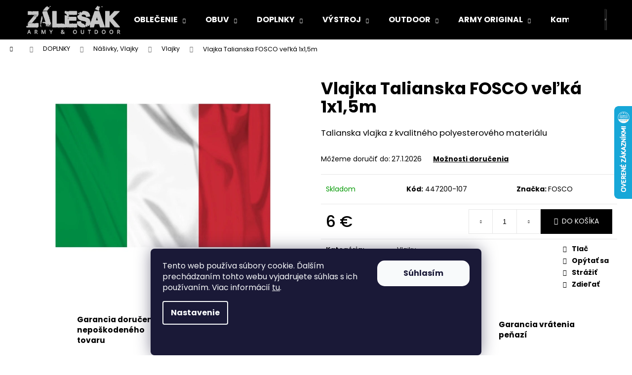

--- FILE ---
content_type: text/html; charset=utf-8
request_url: https://www.naprezitie.sk/vlajka-talianska-fosco-velka-1x1-5m/
body_size: 27877
content:
<!doctype html><html lang="sk" dir="ltr" class="header-background-dark external-fonts-loaded"><head><meta charset="utf-8" /><meta name="viewport" content="width=device-width,initial-scale=1" /><title>Vlajka Talianska FOSCO veľká 1x1,5m</title><link rel="preconnect" href="https://cdn.myshoptet.com" /><link rel="dns-prefetch" href="https://cdn.myshoptet.com" /><link rel="preload" href="https://cdn.myshoptet.com/prj/dist/master/cms/libs/jquery/jquery-1.11.3.min.js" as="script" /><link href="https://cdn.myshoptet.com/prj/dist/master/cms/templates/frontend_templates/shared/css/font-face/poppins.css" rel="stylesheet"><link href="https://cdn.myshoptet.com/prj/dist/master/shop/dist/font-shoptet-12.css.d637f40c301981789c16.css" rel="stylesheet"><script>
dataLayer = [];
dataLayer.push({'shoptet' : {
    "pageId": 6275,
    "pageType": "productDetail",
    "currency": "EUR",
    "currencyInfo": {
        "decimalSeparator": ",",
        "exchangeRate": 1,
        "priceDecimalPlaces": 2,
        "symbol": "\u20ac",
        "symbolLeft": 0,
        "thousandSeparator": " "
    },
    "language": "sk",
    "projectId": 604551,
    "product": {
        "id": 52933,
        "guid": "2c3a8720-1686-11ef-ac10-ea8a4afca3d9",
        "hasVariants": false,
        "codes": [
            {
                "code": "447200-107"
            }
        ],
        "code": "447200-107",
        "name": "Vlajka Talianska FOSCO ve\u013ek\u00e1 1x1,5m",
        "appendix": "",
        "weight": 0,
        "manufacturer": "FOSCO",
        "manufacturerGuid": "1EF5335760EC65289255DA0BA3DED3EE",
        "currentCategory": "DOPLNKY | N\u00e1\u0161ivky, Vlajky | Vlajky",
        "currentCategoryGuid": "ec7f41c4-6f8d-11ee-9f4e-022904b12d9d",
        "defaultCategory": "DOPLNKY | N\u00e1\u0161ivky, Vlajky | Vlajky",
        "defaultCategoryGuid": "ec7f41c4-6f8d-11ee-9f4e-022904b12d9d",
        "currency": "EUR",
        "priceWithVat": 6
    },
    "stocks": [
        {
            "id": "ext",
            "title": "Sklad",
            "isDeliveryPoint": 0,
            "visibleOnEshop": 1
        }
    ],
    "cartInfo": {
        "id": null,
        "freeShipping": false,
        "freeShippingFrom": 49,
        "leftToFreeGift": {
            "formattedPrice": "0 \u20ac",
            "priceLeft": 0
        },
        "freeGift": false,
        "leftToFreeShipping": {
            "priceLeft": 49,
            "dependOnRegion": 0,
            "formattedPrice": "49 \u20ac"
        },
        "discountCoupon": [],
        "getNoBillingShippingPrice": {
            "withoutVat": 0,
            "vat": 0,
            "withVat": 0
        },
        "cartItems": [],
        "taxMode": "ORDINARY"
    },
    "cart": [],
    "customer": {
        "priceRatio": 1,
        "priceListId": 1,
        "groupId": null,
        "registered": false,
        "mainAccount": false
    }
}});
dataLayer.push({'cookie_consent' : {
    "marketing": "denied",
    "analytics": "denied"
}});
document.addEventListener('DOMContentLoaded', function() {
    shoptet.consent.onAccept(function(agreements) {
        if (agreements.length == 0) {
            return;
        }
        dataLayer.push({
            'cookie_consent' : {
                'marketing' : (agreements.includes(shoptet.config.cookiesConsentOptPersonalisation)
                    ? 'granted' : 'denied'),
                'analytics': (agreements.includes(shoptet.config.cookiesConsentOptAnalytics)
                    ? 'granted' : 'denied')
            },
            'event': 'cookie_consent'
        });
    });
});
</script>

<!-- Google Tag Manager -->
<script>(function(w,d,s,l,i){w[l]=w[l]||[];w[l].push({'gtm.start':
new Date().getTime(),event:'gtm.js'});var f=d.getElementsByTagName(s)[0],
j=d.createElement(s),dl=l!='dataLayer'?'&l='+l:'';j.async=true;j.src=
'https://www.googletagmanager.com/gtm.js?id='+i+dl;f.parentNode.insertBefore(j,f);
})(window,document,'script','dataLayer','GTM-TSWDDCK4');</script>
<!-- End Google Tag Manager -->

<meta property="og:type" content="website"><meta property="og:site_name" content="naprezitie.sk"><meta property="og:url" content="https://www.naprezitie.sk/vlajka-talianska-fosco-velka-1x1-5m/"><meta property="og:title" content="Vlajka Talianska FOSCO veľká 1x1,5m"><meta name="author" content="ZÁLESÁK"><meta name="web_author" content="Shoptet.sk"><meta name="dcterms.rightsHolder" content="www.naprezitie.sk"><meta name="robots" content="index,follow"><meta property="og:image" content="https://cdn.myshoptet.com/usr/www.naprezitie.sk/user/shop/big/52933_vlajka-talianska.jpg?664b0f5b"><meta property="og:description" content="Ponúkame taliansku veľkú vlajku"><meta name="description" content="Ponúkame taliansku veľkú vlajku"><meta property="product:price:amount" content="6"><meta property="product:price:currency" content="EUR"><style>:root {--color-primary: #000000;--color-primary-h: 0;--color-primary-s: 0%;--color-primary-l: 0%;--color-primary-hover: #21ad1f;--color-primary-hover-h: 119;--color-primary-hover-s: 70%;--color-primary-hover-l: 40%;--color-secondary: #000000;--color-secondary-h: 0;--color-secondary-s: 0%;--color-secondary-l: 0%;--color-secondary-hover: #658b72;--color-secondary-hover-h: 141;--color-secondary-hover-s: 16%;--color-secondary-hover-l: 47%;--color-tertiary: #E2E2E2;--color-tertiary-h: 0;--color-tertiary-s: 0%;--color-tertiary-l: 89%;--color-tertiary-hover: #658b72;--color-tertiary-hover-h: 141;--color-tertiary-hover-s: 16%;--color-tertiary-hover-l: 47%;--color-header-background: #000000;--template-font: "Poppins";--template-headings-font: "Poppins";--header-background-url: url("[data-uri]");--cookies-notice-background: #1A1937;--cookies-notice-color: #F8FAFB;--cookies-notice-button-hover: #f5f5f5;--cookies-notice-link-hover: #27263f;--templates-update-management-preview-mode-content: "Náhľad aktualizácií šablóny je aktívny pre váš prehliadač."}</style>
    
    <link href="https://cdn.myshoptet.com/prj/dist/master/shop/dist/main-12.less.a712b24f4ee06168baf8.css" rel="stylesheet" />
                <link href="https://cdn.myshoptet.com/prj/dist/master/shop/dist/mobile-header-v1-12.less.b339935b08864b3ce9dc.css" rel="stylesheet" />
    
    <script>var shoptet = shoptet || {};</script>
    <script src="https://cdn.myshoptet.com/prj/dist/master/shop/dist/main-3g-header.js.05f199e7fd2450312de2.js"></script>
<!-- User include --><!-- api 473(125) html code header -->

                <style>
                    #order-billing-methods .radio-wrapper[data-guid="bef53ffc-6292-11ee-98a5-ce12b750376e"]:not(.cgapplepay), #order-billing-methods .radio-wrapper[data-guid="befe4e48-6292-11ee-98a5-ce12b750376e"]:not(.cggooglepay) {
                        display: none;
                    }
                </style>
                <script type="text/javascript">
                    document.addEventListener('DOMContentLoaded', function() {
                        if (getShoptetDataLayer('pageType') === 'billingAndShipping') {
                            
                try {
                    if (window.ApplePaySession && window.ApplePaySession.canMakePayments()) {
                        document.querySelector('#order-billing-methods .radio-wrapper[data-guid="bef53ffc-6292-11ee-98a5-ce12b750376e"]').classList.add('cgapplepay');
                    }
                } catch (err) {} 
            
                            
                const cgBaseCardPaymentMethod = {
                        type: 'CARD',
                        parameters: {
                            allowedAuthMethods: ["PAN_ONLY", "CRYPTOGRAM_3DS"],
                            allowedCardNetworks: [/*"AMEX", "DISCOVER", "INTERAC", "JCB",*/ "MASTERCARD", "VISA"]
                        }
                };
                
                function cgLoadScript(src, callback)
                {
                    var s,
                        r,
                        t;
                    r = false;
                    s = document.createElement('script');
                    s.type = 'text/javascript';
                    s.src = src;
                    s.onload = s.onreadystatechange = function() {
                        if ( !r && (!this.readyState || this.readyState == 'complete') )
                        {
                            r = true;
                            callback();
                        }
                    };
                    t = document.getElementsByTagName('script')[0];
                    t.parentNode.insertBefore(s, t);
                } 
                
                function cgGetGoogleIsReadyToPayRequest() {
                    return Object.assign(
                        {},
                        {
                            apiVersion: 2,
                            apiVersionMinor: 0
                        },
                        {
                            allowedPaymentMethods: [cgBaseCardPaymentMethod]
                        }
                    );
                }

                function onCgGooglePayLoaded() {
                    let paymentsClient = new google.payments.api.PaymentsClient({environment: 'PRODUCTION'});
                    paymentsClient.isReadyToPay(cgGetGoogleIsReadyToPayRequest()).then(function(response) {
                        if (response.result) {
                            document.querySelector('#order-billing-methods .radio-wrapper[data-guid="befe4e48-6292-11ee-98a5-ce12b750376e"]').classList.add('cggooglepay');	 	 	 	 	 
                        }
                    })
                    .catch(function(err) {});
                }
                
                cgLoadScript('https://pay.google.com/gp/p/js/pay.js', onCgGooglePayLoaded);
            
                        }
                    });
                </script> 
                
<!-- project html code header -->
<script type="text/javascript">
    (function(c,l,a,r,i,t,y){
        c[a]=c[a]||function(){(c[a].q=c[a].q||[]).push(arguments)};
        t=l.createElement(r);t.async=1;t.src="https://www.clarity.ms/tag/"+i;
        y=l.getElementsByTagName(r)[0];y.parentNode.insertBefore(t,y);
    })(window, document, "clarity", "script", "l2bdntagh1");
</script>

<style type="text/css">

/* COOKIES */
@media screen and (min-width: 768px){
.siteCookies__form {
    height: 30vh; /* výška cookie lišty */
    border-bottom-left-radius: 8px;
    border-bottom-right-radius: 8px;
/*    background-color: #00aa00; /* farba pozadia */
}

.siteCookies--scrolled {
    background-color: #00aa00 !important; /* farba pozadia scroll */
}

.siteCookies__buttonWrap {
    width: 30%;
}

button.siteCookies__button.js-cookiesConsentSubmit[value=all]{
  order: 1;
/*  background-color: red; */
/*  color: blue; */
  border: 2px solid #fff;
  border-radius: 15px;
}

button.siteCookies__button.js-cookiesConsentSubmit[value=reject]{
  order: 2;
  background-color: transparent;
  color: #fff;
  border: 2px solid #fff;
  border-radius: 15px;
}

.siteCookies__buttonWrap {
    flex-flow: column;
}


.siteCookies--bottom.siteCookies--scrolled {
	left: 50% !important; /* zrušenie */
  margin-left: -335px !important; /* 100 % šírky */
  width: 670px !important; /* cookies lišty */
}
}

</style>
<!-- /User include --><link rel="shortcut icon" href="/favicon.ico" type="image/x-icon" /><link rel="canonical" href="https://www.naprezitie.sk/vlajka-talianska-fosco-velka-1x1-5m/" />    <script>
        var _hwq = _hwq || [];
        _hwq.push(['setKey', 'F8D3A108FFCD524E6A9C8B29861C0EA7']);
        _hwq.push(['setTopPos', '150']);
        _hwq.push(['showWidget', '22']);
        (function() {
            var ho = document.createElement('script');
            ho.src = 'https://sk.im9.cz/direct/i/gjs.php?n=wdgt&sak=F8D3A108FFCD524E6A9C8B29861C0EA7';
            var s = document.getElementsByTagName('script')[0]; s.parentNode.insertBefore(ho, s);
        })();
    </script>
    <!-- Global site tag (gtag.js) - Google Analytics -->
    <script async src="https://www.googletagmanager.com/gtag/js?id=G-W65XRCJJN7"></script>
    <script>
        
        window.dataLayer = window.dataLayer || [];
        function gtag(){dataLayer.push(arguments);}
        

                    console.debug('default consent data');

            gtag('consent', 'default', {"ad_storage":"denied","analytics_storage":"denied","ad_user_data":"denied","ad_personalization":"denied","wait_for_update":500});
            dataLayer.push({
                'event': 'default_consent'
            });
        
        gtag('js', new Date());

        
                gtag('config', 'G-W65XRCJJN7', {"groups":"GA4","send_page_view":false,"content_group":"productDetail","currency":"EUR","page_language":"sk"});
        
                gtag('config', 'AW-656602378', {"allow_enhanced_conversions":true});
        
        
        
        
        
                    gtag('event', 'page_view', {"send_to":"GA4","page_language":"sk","content_group":"productDetail","currency":"EUR"});
        
                gtag('set', 'currency', 'EUR');

        gtag('event', 'view_item', {
            "send_to": "UA",
            "items": [
                {
                    "id": "447200-107",
                    "name": "Vlajka Talianska FOSCO ve\u013ek\u00e1 1x1,5m",
                    "category": "DOPLNKY \/ N\u00e1\u0161ivky, Vlajky \/ Vlajky",
                                        "brand": "FOSCO",
                                                            "price": 4.88
                }
            ]
        });
        
        
        
        
        
                    gtag('event', 'view_item', {"send_to":"GA4","page_language":"sk","content_group":"productDetail","value":4.8799999999999999,"currency":"EUR","items":[{"item_id":"447200-107","item_name":"Vlajka Talianska FOSCO ve\u013ek\u00e1 1x1,5m","item_brand":"FOSCO","item_category":"DOPLNKY","item_category2":"N\u00e1\u0161ivky, Vlajky","item_category3":"Vlajky","price":4.8799999999999999,"quantity":1,"index":0}]});
        
        
        
        
        
        
        
        document.addEventListener('DOMContentLoaded', function() {
            if (typeof shoptet.tracking !== 'undefined') {
                for (var id in shoptet.tracking.bannersList) {
                    gtag('event', 'view_promotion', {
                        "send_to": "UA",
                        "promotions": [
                            {
                                "id": shoptet.tracking.bannersList[id].id,
                                "name": shoptet.tracking.bannersList[id].name,
                                "position": shoptet.tracking.bannersList[id].position
                            }
                        ]
                    });
                }
            }

            shoptet.consent.onAccept(function(agreements) {
                if (agreements.length !== 0) {
                    console.debug('gtag consent accept');
                    var gtagConsentPayload =  {
                        'ad_storage': agreements.includes(shoptet.config.cookiesConsentOptPersonalisation)
                            ? 'granted' : 'denied',
                        'analytics_storage': agreements.includes(shoptet.config.cookiesConsentOptAnalytics)
                            ? 'granted' : 'denied',
                                                                                                'ad_user_data': agreements.includes(shoptet.config.cookiesConsentOptPersonalisation)
                            ? 'granted' : 'denied',
                        'ad_personalization': agreements.includes(shoptet.config.cookiesConsentOptPersonalisation)
                            ? 'granted' : 'denied',
                        };
                    console.debug('update consent data', gtagConsentPayload);
                    gtag('consent', 'update', gtagConsentPayload);
                    dataLayer.push(
                        { 'event': 'update_consent' }
                    );
                }
            });
        });
    </script>
<script>
    (function(t, r, a, c, k, i, n, g) { t['ROIDataObject'] = k;
    t[k]=t[k]||function(){ (t[k].q=t[k].q||[]).push(arguments) },t[k].c=i;n=r.createElement(a),
    g=r.getElementsByTagName(a)[0];n.async=1;n.src=c;g.parentNode.insertBefore(n,g)
    })(window, document, 'script', '//www.heureka.sk/ocm/sdk.js?source=shoptet&version=2&page=product_detail', 'heureka', 'sk');

    heureka('set_user_consent', 0);
</script>
</head><body class="desktop id-6275 in-vlajky-217 template-12 type-product type-detail one-column-body columns-mobile-2 columns-3 ums_forms_redesign--off ums_a11y_category_page--on ums_discussion_rating_forms--off ums_flags_display_unification--on ums_a11y_login--on mobile-header-version-1"><noscript>
    <style>
        #header {
            padding-top: 0;
            position: relative !important;
            top: 0;
        }
        .header-navigation {
            position: relative !important;
        }
        .overall-wrapper {
            margin: 0 !important;
        }
        body:not(.ready) {
            visibility: visible !important;
        }
    </style>
    <div class="no-javascript">
        <div class="no-javascript__title">Musíte zmeniť nastavenie vášho prehliadača</div>
        <div class="no-javascript__text">Pozrite sa na: <a href="https://www.google.com/support/bin/answer.py?answer=23852">Ako povoliť JavaScript vo vašom prehliadači</a>.</div>
        <div class="no-javascript__text">Ak používate software na blokovanie reklám, možno bude potrebné, aby ste povolili JavaScript z tejto stránky.</div>
        <div class="no-javascript__text">Ďakujeme.</div>
    </div>
</noscript>

        <div id="fb-root"></div>
        <script>
            window.fbAsyncInit = function() {
                FB.init({
//                    appId            : 'your-app-id',
                    autoLogAppEvents : true,
                    xfbml            : true,
                    version          : 'v19.0'
                });
            };
        </script>
        <script async defer crossorigin="anonymous" src="https://connect.facebook.net/sk_SK/sdk.js"></script>
<!-- Google Tag Manager (noscript) -->
<noscript><iframe src="https://www.googletagmanager.com/ns.html?id=GTM-TSWDDCK4"
height="0" width="0" style="display:none;visibility:hidden"></iframe></noscript>
<!-- End Google Tag Manager (noscript) -->

    <div class="siteCookies siteCookies--bottom siteCookies--dark js-siteCookies" role="dialog" data-testid="cookiesPopup" data-nosnippet>
        <div class="siteCookies__form">
            <div class="siteCookies__content">
                <div class="siteCookies__text">
                    Tento web používa súbory cookie. Ďalším prechádzaním tohto webu vyjadrujete súhlas s ich používaním. Viac informácií <a href="/podmienky-ochrany-osobnych-udajov/" target="\" _blank="" rel="\" noreferrer="">tu</a>.
                </div>
                <p class="siteCookies__links">
                    <button class="siteCookies__link js-cookies-settings" aria-label="Nastavenia cookies" data-testid="cookiesSettings">Nastavenie</button>
                </p>
            </div>
            <div class="siteCookies__buttonWrap">
                                <button class="siteCookies__button js-cookiesConsentSubmit" value="all" aria-label="Prijať cookies" data-testid="buttonCookiesAccept">Súhlasím</button>
            </div>
        </div>
        <script>
            document.addEventListener("DOMContentLoaded", () => {
                const siteCookies = document.querySelector('.js-siteCookies');
                document.addEventListener("scroll", shoptet.common.throttle(() => {
                    const st = document.documentElement.scrollTop;
                    if (st > 1) {
                        siteCookies.classList.add('siteCookies--scrolled');
                    } else {
                        siteCookies.classList.remove('siteCookies--scrolled');
                    }
                }, 100));
            });
        </script>
    </div>
<a href="#content" class="skip-link sr-only">Prejsť na obsah</a><div class="overall-wrapper">
    <div class="user-action">
                        <dialog id="login" class="dialog dialog--modal dialog--fullscreen js-dialog--modal" aria-labelledby="loginHeading">
        <div class="dialog__close dialog__close--arrow">
                        <button type="button" class="btn toggle-window-arr" data-dialog-close data-testid="backToShop">Späť <span>do obchodu</span></button>
            </div>
        <div class="dialog__wrapper">
            <div class="dialog__content dialog__content--form">
                <div class="dialog__header">
                    <h2 id="loginHeading" class="dialog__heading dialog__heading--login">Prihlásenie k vášmu účtu</h2>
                </div>
                <div id="customerLogin" class="dialog__body">
                    <form action="/action/Customer/Login/" method="post" id="formLoginIncluded" class="csrf-enabled formLogin" data-testid="formLogin"><input type="hidden" name="referer" value="" /><div class="form-group"><div class="input-wrapper email js-validated-element-wrapper no-label"><input type="email" name="email" class="form-control" autofocus placeholder="E-mailová adresa (napr. jan@novak.sk)" data-testid="inputEmail" autocomplete="email" required /></div></div><div class="form-group"><div class="input-wrapper password js-validated-element-wrapper no-label"><input type="password" name="password" class="form-control" placeholder="Heslo" data-testid="inputPassword" autocomplete="current-password" required /><span class="no-display">Nemôžete vyplniť toto pole</span><input type="text" name="surname" value="" class="no-display" /></div></div><div class="form-group"><div class="login-wrapper"><button type="submit" class="btn btn-secondary btn-text btn-login" data-testid="buttonSubmit">Prihlásiť sa</button><div class="password-helper"><a href="/registracia/" data-testid="signup" rel="nofollow">Nová registrácia</a><a href="/klient/zabudnute-heslo/" rel="nofollow">Zabudnuté heslo</a></div></div></div></form>
                </div>
            </div>
        </div>
    </dialog>
            </div>
<header id="header"><div class="container navigation-wrapper"><div class="site-name"><a href="/" data-testid="linkWebsiteLogo"><img src="https://cdn.myshoptet.com/usr/www.naprezitie.sk/user/logos/logotyp.png" alt="ZÁLESÁK" fetchpriority="low" /></a></div><nav id="navigation" aria-label="Hlavné menu" data-collapsible="true"><div class="navigation-in menu"><ul class="menu-level-1" role="menubar" data-testid="headerMenuItems"><li class="menu-item-5687 ext" role="none"><a href="/oblecenie-12/" data-testid="headerMenuItem" role="menuitem" aria-haspopup="true" aria-expanded="false"><b>OBLEČENIE</b><span class="submenu-arrow"></span></a><ul class="menu-level-2" aria-label="OBLEČENIE" tabindex="-1" role="menu"><li class="menu-item-6499" role="none"><a href="/panske-oblecenie/" data-image="https://cdn.myshoptet.com/usr/www.naprezitie.sk/user/categories/thumb/ikona-panske-oblecenie.jpeg" data-testid="headerMenuItem" role="menuitem"><span>Pánske oblečenie</span></a>
                        </li><li class="menu-item-6326" role="none"><a href="/damske-oblecenie-21/" data-image="https://cdn.myshoptet.com/usr/www.naprezitie.sk/user/categories/thumb/damske-oblecenie_1.png" data-testid="headerMenuItem" role="menuitem"><span>Dámske oblečenie</span></a>
                        </li><li class="menu-item-5789" role="none"><a href="/detske-oblecenie-22/" data-image="https://cdn.myshoptet.com/usr/www.naprezitie.sk/user/categories/thumb/detske-oblecenie.jpg" data-testid="headerMenuItem" role="menuitem"><span>Detské oblečenie</span></a>
                        </li><li class="menu-item-5894" role="none"><a href="/thermo-oblecenie-20/" data-image="https://cdn.myshoptet.com/usr/www.naprezitie.sk/user/categories/thumb/thermo-oblecenie.png" data-testid="headerMenuItem" role="menuitem"><span>Thermo oblečenie</span></a>
                        </li><li class="menu-item-5774" role="none"><a href="/oblecenie-do-dazda-23/" data-image="https://cdn.myshoptet.com/usr/www.naprezitie.sk/user/categories/thumb/oblecenie-do-dazda_1.png" data-testid="headerMenuItem" role="menuitem"><span>Oblečenie do dažďa</span></a>
                        </li><li class="menu-item-5699" role="none"><a href="/takticke-oblecenie-123/" data-image="https://cdn.myshoptet.com/usr/www.naprezitie.sk/user/categories/thumb/takticke-oblec.png" data-testid="headerMenuItem" role="menuitem"><span>Taktické oblečenie</span></a>
                        </li><li class="menu-item-5708" role="none"><a href="/maskacove-oblecenie-83/" data-image="https://cdn.myshoptet.com/usr/www.naprezitie.sk/user/categories/thumb/maskac-oblec.png" data-testid="headerMenuItem" role="menuitem"><span>Maskáčové oblečenie</span></a>
                        </li><li class="menu-item-5729" role="none"><a href="/armadne-originaly-84/" data-image="https://cdn.myshoptet.com/usr/www.naprezitie.sk/user/categories/thumb/maskace-vz-97.png" data-testid="headerMenuItem" role="menuitem"><span>Armádne originály</span></a>
                        </li><li class="menu-item-5918" role="none"><a href="/starostlivost-o-oblecenie-179/" data-image="https://cdn.myshoptet.com/usr/www.naprezitie.sk/user/categories/thumb/starostlivost.jpg" data-testid="headerMenuItem" role="menuitem"><span>Starostlivosť o oblečenie</span></a>
                        </li></ul></li>
<li class="menu-item-5912 ext" role="none"><a href="/obuv-24/" data-testid="headerMenuItem" role="menuitem" aria-haspopup="true" aria-expanded="false"><b>OBUV</b><span class="submenu-arrow"></span></a><ul class="menu-level-2" aria-label="OBUV" tabindex="-1" role="menu"><li class="menu-item-5945" role="none"><a href="/nepremokava-obuv-25/" data-image="https://cdn.myshoptet.com/usr/www.naprezitie.sk/user/categories/thumb/nepremokava-obuv.png" data-testid="headerMenuItem" role="menuitem"><span>Nepremokavá obuv</span></a>
                        </li><li class="menu-item-5948" role="none"><a href="/zateplena-obuv-181/" data-image="https://cdn.myshoptet.com/usr/www.naprezitie.sk/user/categories/thumb/zateplena-obuv.png" data-testid="headerMenuItem" role="menuitem"><span>Zateplená obuv</span></a>
                        </li><li class="menu-item-5933" role="none"><a href="/turisticka-obuv-112/" data-image="https://cdn.myshoptet.com/usr/www.naprezitie.sk/user/categories/thumb/turisticka-obuv.png" data-testid="headerMenuItem" role="menuitem"><span>Turistická obuv</span></a>
                        </li><li class="menu-item-5936" role="none"><a href="/na-bezne-nosenie-308/" data-image="https://cdn.myshoptet.com/usr/www.naprezitie.sk/user/categories/thumb/bezna-obuv.png" data-testid="headerMenuItem" role="menuitem"><span>Na bežné nosenie</span></a>
                        </li><li class="menu-item-5939" role="none"><a href="/takticka-obuv-122/" data-image="https://cdn.myshoptet.com/usr/www.naprezitie.sk/user/categories/thumb/takticka-obuv.png" data-testid="headerMenuItem" role="menuitem"><span>Taktická obuv</span></a>
                        </li><li class="menu-item-5927" role="none"><a href="/pracovna-obuv-114/" data-image="https://cdn.myshoptet.com/usr/www.naprezitie.sk/user/categories/thumb/pracovna-obuv.png" data-testid="headerMenuItem" role="menuitem"><span>Pracovná obuv</span></a>
                        </li><li class="menu-item-5930" role="none"><a href="/kanady-115/" data-image="https://cdn.myshoptet.com/usr/www.naprezitie.sk/user/categories/thumb/kanady.png" data-testid="headerMenuItem" role="menuitem"><span>Kanady</span></a>
                        </li><li class="menu-item-5951" role="none"><a href="/ponozky-26/" data-image="https://cdn.myshoptet.com/usr/www.naprezitie.sk/user/categories/thumb/ponozky.png" data-testid="headerMenuItem" role="menuitem"><span>Ponožky</span></a>
                        </li><li class="menu-item-5954" role="none"><a href="/vlozky-snurky-180/" data-image="https://cdn.myshoptet.com/usr/www.naprezitie.sk/user/categories/thumb/vlozky-snurky.png" data-testid="headerMenuItem" role="menuitem"><span>Vložky, Šnúrky</span></a>
                        </li><li class="menu-item-6314" role="none"><a href="/navleky-gamase-182/" data-image="https://cdn.myshoptet.com/usr/www.naprezitie.sk/user/categories/thumb/gamase.png" data-testid="headerMenuItem" role="menuitem"><span>Návleky, Gamaše</span></a>
                        </li><li class="menu-item-5915" role="none"><a href="/starostlivost-o-obuv-27/" data-image="https://cdn.myshoptet.com/usr/www.naprezitie.sk/user/categories/thumb/starostlivost-obuv.png" data-testid="headerMenuItem" role="menuitem"><span>Starostlivosť o obuv</span></a>
                        </li></ul></li>
<li class="menu-item-5903 ext" role="none"><a href="/doplnky-28/" data-testid="headerMenuItem" role="menuitem" aria-haspopup="true" aria-expanded="false"><b>DOPLNKY</b><span class="submenu-arrow"></span></a><ul class="menu-level-2" aria-label="DOPLNKY" tabindex="-1" role="menu"><li class="menu-item-5906" role="none"><a href="/ciapky-31/" data-image="https://cdn.myshoptet.com/usr/www.naprezitie.sk/user/categories/thumb/ciapka-doplnky.png" data-testid="headerMenuItem" role="menuitem"><span>Čiapky</span></a>
                        </li><li class="menu-item-5975" role="none"><a href="/klobuky-33/" data-image="https://cdn.myshoptet.com/usr/www.naprezitie.sk/user/categories/thumb/klobuk-doplnky.png" data-testid="headerMenuItem" role="menuitem"><span>Klobúky</span></a>
                        </li><li class="menu-item-5993" role="none"><a href="/satky-saly-35/" data-image="https://cdn.myshoptet.com/usr/www.naprezitie.sk/user/categories/thumb/saly-satky.png" data-testid="headerMenuItem" role="menuitem"><span>Šatky, Šály</span></a>
                        </li><li class="menu-item-5957" role="none"><a href="/kukly-29/" data-image="https://cdn.myshoptet.com/usr/www.naprezitie.sk/user/categories/thumb/kuklicka-doplnky.png" data-testid="headerMenuItem" role="menuitem"><span>Kukly</span></a>
                        </li><li class="menu-item-5978" role="none"><a href="/rukavice-34/" data-image="https://cdn.myshoptet.com/usr/www.naprezitie.sk/user/categories/thumb/rukavice.png" data-testid="headerMenuItem" role="menuitem"><span>Rukavice</span></a>
                        </li><li class="menu-item-6017" role="none"><a href="/batohy-37/" data-image="https://cdn.myshoptet.com/usr/www.naprezitie.sk/user/categories/thumb/batohy.png" data-testid="headerMenuItem" role="menuitem"><span>Batohy</span></a>
                        </li><li class="menu-item-6026" role="none"><a href="/kapsy-310/" data-image="https://cdn.myshoptet.com/usr/www.naprezitie.sk/user/categories/thumb/kapsa.png" data-testid="headerMenuItem" role="menuitem"><span>Kapsy</span></a>
                        </li><li class="menu-item-5969" role="none"><a href="/puzdra-199/" data-image="https://cdn.myshoptet.com/usr/www.naprezitie.sk/user/categories/thumb/puzdra2-doplnky.png" data-testid="headerMenuItem" role="menuitem"><span>Púzdra</span></a>
                        </li><li class="menu-item-6005" role="none"><a href="/opasky-traky-36/" data-image="https://cdn.myshoptet.com/usr/www.naprezitie.sk/user/categories/thumb/opasky.png" data-testid="headerMenuItem" role="menuitem"><span>Opasky, traky</span></a>
                        </li><li class="menu-item-6083" role="none"><a href="/okuliare-47/" data-image="https://cdn.myshoptet.com/usr/www.naprezitie.sk/user/categories/thumb/okuliare-doplnky.png" data-testid="headerMenuItem" role="menuitem"><span>Okuliare</span></a>
                        </li><li class="menu-item-6128" role="none"><a href="/hodinky-naramky-205/" data-image="https://cdn.myshoptet.com/usr/www.naprezitie.sk/user/categories/thumb/naramky-hodinky-doplnky.png" data-testid="headerMenuItem" role="menuitem"><span>Hodinky, Náramky</span></a>
                        </li><li class="menu-item-6035" role="none"><a href="/chranice-helmy-39/" data-image="https://cdn.myshoptet.com/usr/www.naprezitie.sk/user/categories/thumb/helmy-chranice-doplnky.png" data-testid="headerMenuItem" role="menuitem"><span>Chrániče, helmy</span></a>
                        </li><li class="menu-item-6356" role="none"><a href="/ochranne-masky-322/" data-image="https://cdn.myshoptet.com/usr/www.naprezitie.sk/user/categories/thumb/tvarova-maska-doplnky.png" data-testid="headerMenuItem" role="menuitem"><span>Ochranné masky</span></a>
                        </li><li class="menu-item-6155" role="none"><a href="/privesky-stitky-207/" data-image="https://cdn.myshoptet.com/usr/www.naprezitie.sk/user/categories/thumb/privesky-doplnky.png" data-testid="headerMenuItem" role="menuitem"><span>Prívesky, Štítky</span></a>
                        </li><li class="menu-item-6227" role="none"><a href="/nasivky-vlajky-212/" data-image="https://cdn.myshoptet.com/usr/www.naprezitie.sk/user/categories/thumb/vlajky-nasivky-doplnky.png" data-testid="headerMenuItem" role="menuitem"><span>Nášivky, Vlajky</span></a>
                        </li><li class="menu-item-6242" role="none"><a href="/darcekove-poukazky-71/" data-image="https://cdn.myshoptet.com/usr/www.naprezitie.sk/user/categories/thumb/darcekovy-poukaz-doplnky.png" data-testid="headerMenuItem" role="menuitem"><span>Darčekové poukážky</span></a>
                        </li></ul></li>
<li class="menu-item-5822 ext" role="none"><a href="/vystroj-40/" data-testid="headerMenuItem" role="menuitem" aria-haspopup="true" aria-expanded="false"><b>VÝSTROJ</b><span class="submenu-arrow"></span></a><ul class="menu-level-2" aria-label="VÝSTROJ" tabindex="-1" role="menu"><li class="menu-item-6038" role="none"><a href="/svietidla-41/" data-image="https://cdn.myshoptet.com/usr/www.naprezitie.sk/user/categories/thumb/baterka-doplnky.png" data-testid="headerMenuItem" role="menuitem"><span>Svietidlá</span></a>
                        </li><li class="menu-item-6056" role="none"><a href="/flasky-termosky-43/" data-image="https://cdn.myshoptet.com/usr/www.naprezitie.sk/user/categories/thumb/termoska-vystroj.png" data-testid="headerMenuItem" role="menuitem"><span>Flašky, Termosky</span></a>
                        </li><li class="menu-item-6077" role="none"><a href="/hrnceky-pohare-319/" data-image="https://cdn.myshoptet.com/usr/www.naprezitie.sk/user/categories/thumb/nadoby.png" data-testid="headerMenuItem" role="menuitem"><span>Hrnčeky, Poháre</span></a>
                        </li><li class="menu-item-6071" role="none"><a href="/hrnce-esusy-45/" data-image="https://cdn.myshoptet.com/usr/www.naprezitie.sk/user/categories/thumb/esus.png" data-testid="headerMenuItem" role="menuitem"><span>Hrnce, Ešusy</span></a>
                        </li><li class="menu-item-6062" role="none"><a href="/lopatky-44/" data-image="https://cdn.myshoptet.com/usr/www.naprezitie.sk/user/categories/thumb/lopatka-vystroj.png" data-testid="headerMenuItem" role="menuitem"><span>Lopatky</span></a>
                        </li><li class="menu-item-6065" role="none"><a href="/pilky-225/" data-image="https://cdn.myshoptet.com/usr/www.naprezitie.sk/user/categories/thumb/pilka-vystroj.png" data-testid="headerMenuItem" role="menuitem"><span>Pílky</span></a>
                        </li><li class="menu-item-6086" role="none"><a href="/noze-48/" data-image="https://cdn.myshoptet.com/usr/www.naprezitie.sk/user/categories/thumb/noze-dyky-vystroj.png" data-testid="headerMenuItem" role="menuitem"><span>Nože</span></a>
                        </li><li class="menu-item-6104" role="none"><a href="/macety-50/" data-image="https://cdn.myshoptet.com/usr/www.naprezitie.sk/user/categories/thumb/maceta-vystroj.jpg" data-testid="headerMenuItem" role="menuitem"><span>Mačety</span></a>
                        </li><li class="menu-item-6107" role="none"><a href="/sekery-224/" data-image="https://cdn.myshoptet.com/usr/www.naprezitie.sk/user/categories/thumb/sekera-vystroj.png" data-testid="headerMenuItem" role="menuitem"><span>Sekery</span></a>
                        </li><li class="menu-item-5825" role="none"><a href="/strelecka-vystroj-73/" data-image="https://cdn.myshoptet.com/usr/www.naprezitie.sk/user/categories/thumb/strelecka-vystroj.png" data-testid="headerMenuItem" role="menuitem"><span>Strelecká výstroj</span></a>
                        </li><li class="menu-item-6110" role="none"><a href="/prezitie-313/" data-image="https://cdn.myshoptet.com/usr/www.naprezitie.sk/user/categories/thumb/survival.png" data-testid="headerMenuItem" role="menuitem"><span>Prežitie</span></a>
                        </li><li class="menu-item-6116" role="none"><a href="/karabiny-236/" data-image="https://cdn.myshoptet.com/usr/www.naprezitie.sk/user/categories/thumb/karabina-vystroj.png" data-testid="headerMenuItem" role="menuitem"><span>Karabíny</span></a>
                        </li><li class="menu-item-6125" role="none"><a href="/lana-popruhy-237/" data-image="https://cdn.myshoptet.com/usr/www.naprezitie.sk/user/categories/thumb/lana-popruhy-vystroj.png" data-testid="headerMenuItem" role="menuitem"><span>Laná, Popruhy</span></a>
                        </li><li class="menu-item-6152" role="none"><a href="/kompasy-buzoly-244/" data-image="https://cdn.myshoptet.com/usr/www.naprezitie.sk/user/categories/thumb/kompas-vystroj.png" data-testid="headerMenuItem" role="menuitem"><span>Kompasy, buzoly</span></a>
                        </li><li class="menu-item-6161" role="none"><a href="/obranne-prostriedky-238/" data-image="https://cdn.myshoptet.com/usr/www.naprezitie.sk/user/categories/thumb/obrana-vystroj.png" data-testid="headerMenuItem" role="menuitem"><span>Obranné prostriedky</span></a>
                        </li><li class="menu-item-6182" role="none"><a href="/dalekohlady-243/" data-image="https://cdn.myshoptet.com/usr/www.naprezitie.sk/user/categories/thumb/dalekohlad-vystroj.png" data-testid="headerMenuItem" role="menuitem"><span>Ďalekohľady</span></a>
                        </li></ul></li>
<li class="menu-item-5963 ext" role="none"><a href="/outdoor-60/" data-testid="headerMenuItem" role="menuitem" aria-haspopup="true" aria-expanded="false"><b>OUTDOOR</b><span class="submenu-arrow"></span></a><ul class="menu-level-2" aria-label="OUTDOOR" tabindex="-1" role="menu"><li class="menu-item-6203" role="none"><a href="/stany-65/" data-image="https://cdn.myshoptet.com/usr/www.naprezitie.sk/user/categories/thumb/stany-outdoor.png" data-testid="headerMenuItem" role="menuitem"><span>Stany</span></a>
                        </li><li class="menu-item-6200" role="none"><a href="/spacie-vaky-64/" data-image="https://cdn.myshoptet.com/usr/www.naprezitie.sk/user/categories/thumb/spacak-outdoor.png" data-testid="headerMenuItem" role="menuitem"><span>Spacie vaky</span></a>
                        </li><li class="menu-item-6317" role="none"><a href="/karimatky-245/" data-image="https://cdn.myshoptet.com/usr/www.naprezitie.sk/user/categories/thumb/karimatka-outdoor.png" data-testid="headerMenuItem" role="menuitem"><span>Karimatky</span></a>
                        </li><li class="menu-item-6188" role="none"><a href="/celty-61/" data-image="https://cdn.myshoptet.com/usr/www.naprezitie.sk/user/categories/thumb/celta.png" data-testid="headerMenuItem" role="menuitem"><span>Celty</span></a>
                        </li><li class="menu-item-6194" role="none"><a href="/deky-62/" data-image="https://cdn.myshoptet.com/usr/www.naprezitie.sk/user/categories/thumb/deky-outdoor.png" data-testid="headerMenuItem" role="menuitem"><span>Deky</span></a>
                        </li><li class="menu-item-6197" role="none"><a href="/hamaky-moskytiery-63/" data-image="https://cdn.myshoptet.com/usr/www.naprezitie.sk/user/categories/thumb/hamaky-moskytiery-outdoor.png" data-testid="headerMenuItem" role="menuitem"><span>Hamaky, moskytiery</span></a>
                        </li><li class="menu-item-5966" role="none"><a href="/kapsy-puzdra-38/" data-image="https://cdn.myshoptet.com/usr/www.naprezitie.sk/user/categories/thumb/puzdro-outdoor.png" data-testid="headerMenuItem" role="menuitem"><span>Kapsy, Púzdra</span></a>
                        </li><li class="menu-item-6050" role="none"><a href="/nadoby-247/" data-image="https://cdn.myshoptet.com/usr/www.naprezitie.sk/user/categories/thumb/nadoby-outdoor.png" data-testid="headerMenuItem" role="menuitem"><span>Nádoby</span></a>
                        </li><li class="menu-item-6149" role="none"><a href="/nudzova-strava-54/" data-image="https://cdn.myshoptet.com/usr/www.naprezitie.sk/user/categories/thumb/nudzova-strava-outdoor.png" data-testid="headerMenuItem" role="menuitem"><span>Núdzová strava</span></a>
                        </li><li class="menu-item-6134" role="none"><a href="/pribory-304/" data-image="https://cdn.myshoptet.com/usr/www.naprezitie.sk/user/categories/thumb/pribor-outdoor.png" data-testid="headerMenuItem" role="menuitem"><span>Príbory</span></a>
                        </li><li class="menu-item-6179" role="none"><a href="/zapalovace-kresadla-242/" data-image="https://cdn.myshoptet.com/usr/www.naprezitie.sk/user/categories/thumb/kresadla-outdoor.png" data-testid="headerMenuItem" role="menuitem"><span>Zapaľovače, Kresadlá</span></a>
                        </li><li class="menu-item-6176" role="none"><a href="/varice-rosty-palivo-246/" data-image="https://cdn.myshoptet.com/usr/www.naprezitie.sk/user/categories/thumb/varic-outdoor.png" data-testid="headerMenuItem" role="menuitem"><span>Variče, Rošty, Palivo</span></a>
                        </li><li class="menu-item-6206" role="none"><a href="/stolicky-stoly-66/" data-image="https://cdn.myshoptet.com/usr/www.naprezitie.sk/user/categories/thumb/stolicky-outdoor.png" data-testid="headerMenuItem" role="menuitem"><span>Stoličky, stoly</span></a>
                        </li><li class="menu-item-6137" role="none"><a href="/maskovanie-256/" data-image="https://cdn.myshoptet.com/usr/www.naprezitie.sk/user/categories/thumb/maskovanie-outdoor.png" data-testid="headerMenuItem" role="menuitem"><span>Maskovanie</span></a>
                        </li></ul></li>
<li class="menu-item-5738 ext" role="none"><a href="/army-original-68/" data-testid="headerMenuItem" role="menuitem" aria-haspopup="true" aria-expanded="false"><b>ARMY ORIGINAL</b><span class="submenu-arrow"></span></a><ul class="menu-level-2" aria-label="ARMY ORIGINAL" tabindex="-1" role="menu"><li class="menu-item-5750" role="none"><a href="/oblecenie-69/" data-image="https://cdn.myshoptet.com/usr/www.naprezitie.sk/user/categories/thumb/army-original-oblecenie.png" data-testid="headerMenuItem" role="menuitem"><span>Odev</span></a>
                        </li><li class="menu-item-6029" role="none"><a href="/vyzbroj-70/" data-image="https://cdn.myshoptet.com/usr/www.naprezitie.sk/user/categories/thumb/army-original-vyzbroj.png" data-testid="headerMenuItem" role="menuitem"><span>Výzbroj</span></a>
                        </li></ul></li>
<li class="menu-item-769" role="none"><a href="/kamenna-predajna/" data-testid="headerMenuItem" role="menuitem" aria-expanded="false"><b>Kamenná predajňa</b></a></li>
<li class="menu-item-39" role="none"><a href="/obchodne-podmienky/" data-testid="headerMenuItem" role="menuitem" aria-expanded="false"><b>Obchodné podmienky</b></a></li>
<li class="menu-item-29" role="none"><a href="/kontakty/" data-testid="headerMenuItem" role="menuitem" aria-expanded="false"><b>Kontakty</b></a></li>
<li class="ext" id="nav-manufacturers" role="none"><a href="https://www.naprezitie.sk/znacka/" data-testid="brandsText" role="menuitem"><b>Značky</b><span class="submenu-arrow"></span></a><ul class="menu-level-2" role="menu"><li role="none"><a href="/znacka/101-inc/" data-testid="brandName" role="menuitem"><span>101 INC</span></a></li><li role="none"><a href="/znacka/anapurna/" data-testid="brandName" role="menuitem"><span>ANAPURNA</span></a></li><li role="none"><a href="/znacka/bosp/" data-testid="brandName" role="menuitem"><span>BOSP</span></a></li><li role="none"><a href="/znacka/brandit/" data-testid="brandName" role="menuitem"><span>BRANDIT</span></a></li><li role="none"><a href="/znacka/commando-industries/" data-testid="brandName" role="menuitem"><span>COMMANDO Industries</span></a></li><li role="none"><a href="/znacka/expres-menu/" data-testid="brandName" role="menuitem"><span>EXPRES MENU</span></a></li><li role="none"><a href="/znacka/fenix/" data-testid="brandName" role="menuitem"><span>FENIX</span></a></li><li role="none"><a href="/znacka/fostex-garments/" data-testid="brandName" role="menuitem"><span>FOSTEX GARMENTS</span></a></li><li role="none"><a href="/znacka/fox-outdoor/" data-testid="brandName" role="menuitem"><span>FOX Outdoor</span></a></li><li role="none"><a href="/znacka/geographical-norway/" data-testid="brandName" role="menuitem"><span>GEOGRAPHICAL NORWAY®</span></a></li><li role="none"><a href="/znacka/gurkha-tactical/" data-testid="brandName" role="menuitem"><span>GURKHA Tactical</span></a></li><li role="none"><a href="/znacka/helikon-tex-ltd/" data-testid="brandName" role="menuitem"><span>HELIKON-TEX®</span></a></li><li role="none"><a href="/znacka/kombat/" data-testid="brandName" role="menuitem"><span>KOMBAT</span></a></li><li role="none"><a href="/znacka/m-tramp/" data-testid="brandName" role="menuitem"><span>M-Tramp®</span></a></li><li role="none"><a href="/znacka/mfh/" data-testid="brandName" role="menuitem"><span>M.F.H.®</span></a></li><li role="none"><a href="/znacka/martinez-albainox/" data-testid="brandName" role="menuitem"><span>Martinez Albainox®</span></a></li><li role="none"><a href="/znacka/mc-allister/" data-testid="brandName" role="menuitem"><span>mc-allister</span></a></li><li role="none"><a href="/znacka/mechanix-wear/" data-testid="brandName" role="menuitem"><span>Mechanix Wear®</span></a></li><li role="none"><a href="/znacka/mil-tec/" data-testid="brandName" role="menuitem"><span>MIL-TEC®</span></a></li><li role="none"><a href="/znacka/pentagon/" data-testid="brandName" role="menuitem"><span>PENTAGON®</span></a></li><li role="none"><a href="/znacka/surplus/" data-testid="brandName" role="menuitem"><span>SURPLUS</span></a></li><li role="none"><a href="/znacka/texar/" data-testid="brandName" role="menuitem"><span>TEXAR</span></a></li><li role="none"><a href="/znacka/van-os-imports-b-v/" data-testid="brandName" role="menuitem"><span>Van Os Imports B.V.</span></a></li><li role="none"><a href="/znacka/victorinox/" data-testid="brandName" role="menuitem"><span>VICTORINOX</span></a></li><li role="none"><a href="/znacka/vintage-industries/" data-testid="brandName" role="menuitem"><span>Vintage Industries</span></a></li><li role="none"><a href="/znacka/yate/" data-testid="brandName" role="menuitem"><span>YATE</span></a></li></ul>
</li></ul>
    <ul class="navigationActions" role="menu">
                            <li role="none">
                                    <a href="/login/?backTo=%2Fvlajka-talianska-fosco-velka-1x1-5m%2F" rel="nofollow" data-testid="signin" role="menuitem"><span>Prihlásenie</span></a>
                            </li>
                        </ul>
</div><span class="navigation-close"></span></nav><div class="menu-helper" data-testid="hamburgerMenu"><span>Viac</span></div>

    <div class="navigation-buttons">
                <a href="#" class="toggle-window" data-target="search" data-testid="linkSearchIcon"><span class="sr-only">Hľadať</span></a>
                    
        <button class="top-nav-button top-nav-button-login" type="button" data-dialog-id="login" aria-haspopup="dialog" aria-controls="login" data-testid="signin">
            <span class="sr-only">Prihlásenie</span>
        </button>
                    <a href="/kosik/" class="toggle-window cart-count" data-target="cart" data-testid="headerCart" rel="nofollow" aria-haspopup="dialog" aria-expanded="false" aria-controls="cart-widget"><span class="sr-only">Nákupný košík</span></a>
        <a href="#" class="toggle-window" data-target="navigation" data-testid="hamburgerMenu"><span class="sr-only">Menu</span></a>
    </div>

</div></header><!-- / header -->


<div id="content-wrapper" class="container_resetted content-wrapper">
    
                                <div class="breadcrumbs navigation-home-icon-wrapper" itemscope itemtype="https://schema.org/BreadcrumbList">
                                                                            <span id="navigation-first" data-basetitle="ZÁLESÁK" itemprop="itemListElement" itemscope itemtype="https://schema.org/ListItem">
                <a href="/" itemprop="item" class="navigation-home-icon"><span class="sr-only" itemprop="name">Domov</span></a>
                <span class="navigation-bullet">/</span>
                <meta itemprop="position" content="1" />
            </span>
                                <span id="navigation-1" itemprop="itemListElement" itemscope itemtype="https://schema.org/ListItem">
                <a href="/doplnky-28/" itemprop="item" data-testid="breadcrumbsSecondLevel"><span itemprop="name">DOPLNKY</span></a>
                <span class="navigation-bullet">/</span>
                <meta itemprop="position" content="2" />
            </span>
                                <span id="navigation-2" itemprop="itemListElement" itemscope itemtype="https://schema.org/ListItem">
                <a href="/nasivky-vlajky-212/" itemprop="item" data-testid="breadcrumbsSecondLevel"><span itemprop="name">Nášivky, Vlajky</span></a>
                <span class="navigation-bullet">/</span>
                <meta itemprop="position" content="3" />
            </span>
                                <span id="navigation-3" itemprop="itemListElement" itemscope itemtype="https://schema.org/ListItem">
                <a href="/vlajky-217/" itemprop="item" data-testid="breadcrumbsSecondLevel"><span itemprop="name">Vlajky</span></a>
                <span class="navigation-bullet">/</span>
                <meta itemprop="position" content="4" />
            </span>
                                            <span id="navigation-4" itemprop="itemListElement" itemscope itemtype="https://schema.org/ListItem" data-testid="breadcrumbsLastLevel">
                <meta itemprop="item" content="https://www.naprezitie.sk/vlajka-talianska-fosco-velka-1x1-5m/" />
                <meta itemprop="position" content="5" />
                <span itemprop="name" data-title="Vlajka Talianska FOSCO veľká 1x1,5m">Vlajka Talianska FOSCO veľká 1x1,5m <span class="appendix"></span></span>
            </span>
            </div>
            
    <div class="content-wrapper-in">
                <main id="content" class="content wide">
                            
<div class="p-detail" itemscope itemtype="https://schema.org/Product">

    
    <meta itemprop="name" content="Vlajka Talianska FOSCO veľká 1x1,5m" />
    <meta itemprop="category" content="Úvodná stránka &gt; DOPLNKY &gt; Nášivky, Vlajky &gt; Vlajky &gt; Vlajka Talianska FOSCO veľká 1x1,5m" />
    <meta itemprop="url" content="https://www.naprezitie.sk/vlajka-talianska-fosco-velka-1x1-5m/" />
    <meta itemprop="image" content="https://cdn.myshoptet.com/usr/www.naprezitie.sk/user/shop/big/52933_vlajka-talianska.jpg?664b0f5b" />
            <meta itemprop="description" content="Talianska vlajka z kvalitného polyesterového materiálu" />
                <span class="js-hidden" itemprop="manufacturer" itemscope itemtype="https://schema.org/Organization">
            <meta itemprop="name" content="FOSCO" />
        </span>
        <span class="js-hidden" itemprop="brand" itemscope itemtype="https://schema.org/Brand">
            <meta itemprop="name" content="FOSCO" />
        </span>
                            <meta itemprop="gtin13" content="8719298085287" />            
        <div class="p-detail-inner">

        <div class="p-data-wrapper">
            <div class="p-detail-inner-header">
                                <h1>
                      Vlajka Talianska FOSCO veľká 1x1,5m                </h1>
            </div>

                            <div class="p-short-description" data-testid="productCardShortDescr">
                    <p><span><span>Talianska vlajka z kvalitného polyesterového materiálu</span></span></p>
                </div>
            

            <form action="/action/Cart/addCartItem/" method="post" id="product-detail-form" class="pr-action csrf-enabled" data-testid="formProduct">
                <meta itemprop="productID" content="52933" /><meta itemprop="identifier" content="2c3a8720-1686-11ef-ac10-ea8a4afca3d9" /><meta itemprop="sku" content="447200-107" /><span itemprop="offers" itemscope itemtype="https://schema.org/Offer"><link itemprop="availability" href="https://schema.org/InStock" /><meta itemprop="url" content="https://www.naprezitie.sk/vlajka-talianska-fosco-velka-1x1-5m/" /><meta itemprop="price" content="6.00" /><meta itemprop="priceCurrency" content="EUR" /><link itemprop="itemCondition" href="https://schema.org/NewCondition" /></span><input type="hidden" name="productId" value="52933" /><input type="hidden" name="priceId" value="90907" /><input type="hidden" name="language" value="sk" />

                <div class="p-variants-block">
                                    <table class="detail-parameters">
                        <tbody>
                        
                        
                                                                            <tr>
                                <th colspan="2">
                                    <span class="delivery-time-label">Môžeme doručiť do:</span>
                                                                <div class="delivery-time" data-testid="deliveryTime">
                <span>
            27.1.2026
        </span>
    </div>
                                                                                        <a href="/vlajka-talianska-fosco-velka-1x1-5m:moznosti-dorucenia/" class="shipping-options">Možnosti doručenia</a>
                                                                    </th>
                            </tr>
                                                                        </tbody>
                    </table>
                            </div>



            <div class="p-basic-info-block">
                <div class="block">
                                                            

    
    <span class="availability-label" style="color: #009901" data-testid="labelAvailability">
                    Skladom            </span>
    
                                </div>
                <div class="block">
                                            <span class="p-code">
        <span class="p-code-label">Kód:</span>
                    <span>447200-107</span>
            </span>
                </div>
                <div class="block">
                                                                <span class="p-manufacturer-label">Značka: </span> <a href="/znacka/fosco/" data-testid="productCardBrandName">FOSCO</a>
                                    </div>
            </div>

                                        
            <div class="p-to-cart-block">
                            <div class="p-final-price-wrapper">
                                                            <strong class="price-final" data-testid="productCardPrice">
            <span class="price-final-holder">
                6 €
    

        </span>
    </strong>
                                            <span class="price-measure">
                    
                        </span>
                    
                </div>
                            <div class="p-add-to-cart-wrapper">
                                <div class="add-to-cart" data-testid="divAddToCart">
                
<span class="quantity">
    <span
        class="increase-tooltip js-increase-tooltip"
        data-trigger="manual"
        data-container="body"
        data-original-title="Nie je možné zakúpiť viac než 9999 ks."
        aria-hidden="true"
        role="tooltip"
        data-testid="tooltip">
    </span>

    <span
        class="decrease-tooltip js-decrease-tooltip"
        data-trigger="manual"
        data-container="body"
        data-original-title="Minimálne množstvo, ktoré je možné zakúpiť je 1 ks."
        aria-hidden="true"
        role="tooltip"
        data-testid="tooltip">
    </span>
    <label>
        <input
            type="number"
            name="amount"
            value="1"
            class="amount"
            autocomplete="off"
            data-decimals="0"
                        step="1"
            min="1"
            max="9999"
            aria-label="Množstvo"
            data-testid="cartAmount"/>
    </label>

    <button
        class="increase"
        type="button"
        aria-label="Zvýšiť množstvo o 1"
        data-testid="increase">
            <span class="increase__sign">&plus;</span>
    </button>

    <button
        class="decrease"
        type="button"
        aria-label="Znížiť množstvo o 1"
        data-testid="decrease">
            <span class="decrease__sign">&minus;</span>
    </button>
</span>
                    
                <button type="submit" class="btn btn-conversion add-to-cart-button" data-testid="buttonAddToCart" aria-label="Do košíka Vlajka Talianska FOSCO veľká 1x1,5m">Do košíka</button>
            
            </div>
                            </div>
            </div>


            </form>

            
            

            <div class="p-param-block">
                <div class="detail-parameters-wrapper">
                    <table class="detail-parameters second">
                        <tr>
    <th>
        <span class="row-header-label">
            Kategória<span class="row-header-label-colon">:</span>
        </span>
    </th>
    <td>
        <a href="/vlajky-217/">Vlajky</a>    </td>
</tr>
    <tr class="productEan">
      <th>
          <span class="row-header-label productEan__label">
              EAN<span class="row-header-label-colon">:</span>
          </span>
      </th>
      <td>
          <span class="productEan__value">8719298085287</span>
      </td>
  </tr>
                    </table>
                </div>
                <div class="social-buttons-wrapper">
                    <div class="link-icons watchdog-active" data-testid="productDetailActionIcons">
    <a href="#" class="link-icon print" title="Tlačiť produkt"><span>Tlač</span></a>
    <a href="/vlajka-talianska-fosco-velka-1x1-5m:otazka/" class="link-icon chat" title="Hovoriť s predajcom" rel="nofollow"><span>Opýtať sa</span></a>
            <a href="/vlajka-talianska-fosco-velka-1x1-5m:strazit-cenu/" class="link-icon watchdog" title="Strážiť cenu" rel="nofollow"><span>Strážiť</span></a>
                <a href="#" class="link-icon share js-share-buttons-trigger" title="Zdieľať produkt"><span>Zdieľať</span></a>
    </div>
                        <div class="social-buttons no-display">
                    <div class="twitter">
                <script>
        window.twttr = (function(d, s, id) {
            var js, fjs = d.getElementsByTagName(s)[0],
                t = window.twttr || {};
            if (d.getElementById(id)) return t;
            js = d.createElement(s);
            js.id = id;
            js.src = "https://platform.twitter.com/widgets.js";
            fjs.parentNode.insertBefore(js, fjs);
            t._e = [];
            t.ready = function(f) {
                t._e.push(f);
            };
            return t;
        }(document, "script", "twitter-wjs"));
        </script>

<a
    href="https://twitter.com/share"
    class="twitter-share-button"
        data-lang="sk"
    data-url="https://www.naprezitie.sk/vlajka-talianska-fosco-velka-1x1-5m/"
>Tweet</a>

            </div>
                    <div class="facebook">
                <div
            data-layout="button"
        class="fb-share-button"
    >
</div>

            </div>
                                <div class="close-wrapper">
        <a href="#" class="close-after js-share-buttons-trigger" title="Zdieľať produkt">Zavrieť</a>
    </div>

            </div>
                </div>
            </div>


                                </div>

        <div class="p-image-wrapper">
            
            <div class="p-image" style="" data-testid="mainImage">
                

<a href="https://cdn.myshoptet.com/usr/www.naprezitie.sk/user/shop/big/52933_vlajka-talianska.jpg?664b0f5b" class="p-main-image cloud-zoom cbox" data-href="https://cdn.myshoptet.com/usr/www.naprezitie.sk/user/shop/orig/52933_vlajka-talianska.jpg?664b0f5b"><img src="https://cdn.myshoptet.com/usr/www.naprezitie.sk/user/shop/big/52933_vlajka-talianska.jpg?664b0f5b" alt="Vlajka Talianska" width="1024" height="768"  fetchpriority="high" />
</a>                


                

    

            </div>
            <div class="row">
                            </div>

        </div>
    </div>

    <div class="container container--bannersBenefit">
                                <div class="benefitBanner position--benefitProduct">
                                    <div class="benefitBanner__item"><div class="benefitBanner__picture"><img src="data:image/svg+xml,%3Csvg%20width%3D%22100%22%20height%3D%22100%22%20xmlns%3D%22http%3A%2F%2Fwww.w3.org%2F2000%2Fsvg%22%3E%3C%2Fsvg%3E" data-src="https://cdn.myshoptet.com/usr/www.naprezitie.sk/user/banners/garancia.png?6513f49c" class="benefitBanner__img" alt="neposkodeny tovar" fetchpriority="low" width="100" height="100"></div><div class="benefitBanner__content"><strong class="benefitBanner__title">Garancia doručenia nepoškodeného tovaru</strong></div></div>
                                                <div class="benefitBanner__item"><div class="benefitBanner__picture"><img src="data:image/svg+xml,%3Csvg%20width%3D%22100%22%20height%3D%22100%22%20xmlns%3D%22http%3A%2F%2Fwww.w3.org%2F2000%2Fsvg%22%3E%3C%2Fsvg%3E" data-src="https://cdn.myshoptet.com/usr/www.naprezitie.sk/user/banners/free-delivery.png?6513f4dc" class="benefitBanner__img" alt="Doprava zadarmo" fetchpriority="low" width="100" height="100"></div><div class="benefitBanner__content"><strong class="benefitBanner__title">Doprava zadarmo nad 150€</strong></div></div>
                                                <div class="benefitBanner__item"><div class="benefitBanner__picture"><img src="data:image/svg+xml,%3Csvg%20width%3D%22100%22%20height%3D%22100%22%20xmlns%3D%22http%3A%2F%2Fwww.w3.org%2F2000%2Fsvg%22%3E%3C%2Fsvg%3E" data-src="https://cdn.myshoptet.com/usr/www.naprezitie.sk/user/banners/storehouse.png?6513f4f5" class="benefitBanner__img" alt="Kamenná predajňa" fetchpriority="low" width="100" height="100"></div><div class="benefitBanner__content"><strong class="benefitBanner__title">Kamenná predajňa</strong></div></div>
                                                <div class="benefitBanner__item"><div class="benefitBanner__picture"><img src="data:image/svg+xml,%3Csvg%20width%3D%22100%22%20height%3D%22100%22%20xmlns%3D%22http%3A%2F%2Fwww.w3.org%2F2000%2Fsvg%22%3E%3C%2Fsvg%3E" data-src="https://cdn.myshoptet.com/usr/www.naprezitie.sk/user/banners/euro-back.png?6513f513" class="benefitBanner__img" alt="Vrátenie peňazí" fetchpriority="low" width="100" height="100"></div><div class="benefitBanner__content"><strong class="benefitBanner__title">Garancia vrátenia peňazí</strong></div></div>
                        </div>
    </div>

        



        
    <div class="shp-tabs-wrapper p-detail-tabs-wrapper">
        <div class="row">
            <div class="col-sm-12 shp-tabs-row responsive-nav">
                <div class="shp-tabs-holder">
    <ul id="p-detail-tabs" class="shp-tabs p-detail-tabs visible-links" role="tablist">
                            <li class="shp-tab active" data-testid="tabDescription">
                <a href="#description" class="shp-tab-link" role="tab" data-toggle="tab">Popis</a>
            </li>
                                                        <li class="shp-tab" data-testid="tabAlternativeProducts">
                <a href="#productsAlternative" class="shp-tab-link" role="tab" data-toggle="tab">Podobné (4)</a>
            </li>
                                                                                                 <li class="shp-tab" data-testid="tabDiscussion">
                                <a href="#productDiscussion" class="shp-tab-link" role="tab" data-toggle="tab">Diskusia</a>
            </li>
                                        </ul>
</div>
            </div>
            <div class="col-sm-12 ">
                <div id="tab-content" class="tab-content">
                                                                                                            <div id="description" class="tab-pane fade in active" role="tabpanel">
        <div class="description-inner">
            <div class="basic-description">
                
                                    <h2><strong>Vlajka Talianska</strong></h2>
<p><span><span>- vlajka z kvalitného polyesterového materiálu<br />- rozmer: 1x1,5m<br /><br />POUŽITIE: <br />- všeobecné</span></span></p>
                            </div>
            
        </div>
    </div>
                                                                        
    <div id="productsAlternative" class="tab-pane fade" role="tabpanel">

        <div class="products products-block products-additional products-alternative p-switchable">
            
        
                    <div class="product col-sm-6 col-md-12 col-lg-6 active related-sm-screen-show">
    <div class="p" data-micro="product" data-micro-product-id="51785" data-micro-identifier="f1486dc8-83b7-11ee-8e69-022904b12d9d" data-testid="productItem">
                    <a href="/north-brabant-vlajka-fosco-velka-1x1-5m/" class="image">
                <img src="data:image/svg+xml,%3Csvg%20width%3D%22423%22%20height%3D%22318%22%20xmlns%3D%22http%3A%2F%2Fwww.w3.org%2F2000%2Fsvg%22%3E%3C%2Fsvg%3E" alt="Vlajka North-Brabant" data-micro-image="https://cdn.myshoptet.com/usr/www.naprezitie.sk/user/shop/big/51785_vlajka--north-brabant.jpg?65b0f286" width="423" height="318"  data-src="https://cdn.myshoptet.com/usr/www.naprezitie.sk/user/shop/detail/51785_vlajka--north-brabant.jpg?65b0f286
" fetchpriority="low" />
                                                                                                                                    
    

    


            </a>
        
        <div class="p-in">

            <div class="p-in-in">
                <a href="/north-brabant-vlajka-fosco-velka-1x1-5m/" class="name" data-micro="url">
                    <span data-micro="name" data-testid="productCardName">
                          North-Brabant Vlajka FOSCO veľká 1x1,5m                    </span>
                </a>
                
                <div class="availability">
            <span style="color:#009901">
                Skladom            </span>
                                                            </div>
    
                            </div>

            <div class="p-bottom no-buttons">
                
                <div data-micro="offer"
    data-micro-price="6.00"
    data-micro-price-currency="EUR"
            data-micro-availability="https://schema.org/InStock"
    >
                    <div class="prices">
                                                                                
                        
                        
                        
            <div class="price price-final" data-testid="productCardPrice">
        <strong>
                                        6 €
                    </strong>
        

        
    </div>


                        

                    </div>

                    

                                            <div class="p-tools">
                                                            <form action="/action/Cart/addCartItem/" method="post" class="pr-action csrf-enabled">
                                    <input type="hidden" name="language" value="sk" />
                                                                            <input type="hidden" name="priceId" value="88184" />
                                                                        <input type="hidden" name="productId" value="51785" />
                                                                            
<input type="hidden" name="amount" value="1" autocomplete="off" />
                                                                        <button type="submit" class="btn btn-cart add-to-cart-button" data-testid="buttonAddToCart" aria-label="Do košíka North-Brabant Vlajka FOSCO veľká 1x1,5m"><span>Do košíka</span></button>
                                </form>
                                                                                    
    
                                                    </div>
                    
                                                                                            <p class="p-desc" data-micro="description" data-testid="productCardShortDescr">
                                North-Brabant vlajka z kvalitného polyesterového materiálu
                            </p>
                                                            

                </div>

            </div>

        </div>

        
    

                    <span class="no-display" data-micro="sku">447200-087</span>
    
    </div>
</div>
                        <div class="product col-sm-6 col-md-12 col-lg-6 active related-sm-screen-show">
    <div class="p" data-micro="product" data-micro-product-id="51896" data-micro-identifier="f375340a-83b7-11ee-946f-022904b12d9d" data-testid="productItem">
                    <a href="/vlajka-ukrajinska-velka-150x90cm/" class="image">
                <img src="data:image/svg+xml,%3Csvg%20width%3D%22423%22%20height%3D%22318%22%20xmlns%3D%22http%3A%2F%2Fwww.w3.org%2F2000%2Fsvg%22%3E%3C%2Fsvg%3E" alt="vlajka ukrajinska velka 150x90cm" data-micro-image="https://cdn.myshoptet.com/usr/www.naprezitie.sk/user/shop/big/51896_vlajka-ukrajinska-velka-150x90cm.jpg?65b0f286" width="423" height="318"  data-src="https://cdn.myshoptet.com/usr/www.naprezitie.sk/user/shop/detail/51896_vlajka-ukrajinska-velka-150x90cm.jpg?65b0f286
" fetchpriority="low" />
                                                                                                                                    
    

    


            </a>
        
        <div class="p-in">

            <div class="p-in-in">
                <a href="/vlajka-ukrajinska-velka-150x90cm/" class="name" data-micro="url">
                    <span data-micro="name" data-testid="productCardName">
                          Vlajka Ukrajinská veľká 150x90cm                    </span>
                </a>
                
                <div class="availability">
            <span style="color:#009901">
                Skladom            </span>
                                                            </div>
    
                            </div>

            <div class="p-bottom no-buttons">
                
                <div data-micro="offer"
    data-micro-price="6.00"
    data-micro-price-currency="EUR"
            data-micro-availability="https://schema.org/InStock"
    >
                    <div class="prices">
                                                                                
                        
                        
                        
            <div class="price price-final" data-testid="productCardPrice">
        <strong>
                                        6 €
                    </strong>
        

        
    </div>


                        

                    </div>

                    

                                            <div class="p-tools">
                                                            <form action="/action/Cart/addCartItem/" method="post" class="pr-action csrf-enabled">
                                    <input type="hidden" name="language" value="sk" />
                                                                            <input type="hidden" name="priceId" value="88481" />
                                                                        <input type="hidden" name="productId" value="51896" />
                                                                            
<input type="hidden" name="amount" value="1" autocomplete="off" />
                                                                        <button type="submit" class="btn btn-cart add-to-cart-button" data-testid="buttonAddToCart" aria-label="Do košíka Vlajka Ukrajinská veľká 150x90cm"><span>Do košíka</span></button>
                                </form>
                                                                                    
    
                                                    </div>
                    
                                                                                            <p class="p-desc" data-micro="description" data-testid="productCardShortDescr">
                                Ukrajinská vlajka z kvalitného polyesterového materiálu
                            </p>
                                                            

                </div>

            </div>

        </div>

        
    

                    <span class="no-display" data-micro="sku">35104A</span>
    
    </div>
</div>
                        <div class="product col-sm-6 col-md-12 col-lg-6 active related-sm-screen-hide">
    <div class="p" data-micro="product" data-micro-product-id="51788" data-micro-identifier="f150e73c-83b7-11ee-999a-022904b12d9d" data-testid="productItem">
                    <a href="/vlajka-fosco-piraat--jolly-rogers--velka-1x1-5m/" class="image">
                <img src="data:image/svg+xml,%3Csvg%20width%3D%22423%22%20height%3D%22318%22%20xmlns%3D%22http%3A%2F%2Fwww.w3.org%2F2000%2Fsvg%22%3E%3C%2Fsvg%3E" alt="vlajka fosco piraat jolly rogers velka 1x15m" data-shp-lazy="true" data-micro-image="https://cdn.myshoptet.com/usr/www.naprezitie.sk/user/shop/big/51788_vlajka-fosco-piraat-jolly-rogers-velka-1x15m.jpg?65b0f286" width="423" height="318"  data-src="https://cdn.myshoptet.com/usr/www.naprezitie.sk/user/shop/detail/51788_vlajka-fosco-piraat-jolly-rogers-velka-1x15m.jpg?65b0f286
" fetchpriority="low" />
                                                                                                                                    
    

    


            </a>
        
        <div class="p-in">

            <div class="p-in-in">
                <a href="/vlajka-fosco-piraat--jolly-rogers--velka-1x1-5m/" class="name" data-micro="url">
                    <span data-micro="name" data-testid="productCardName">
                          Vlajka FOSCO Piraat (Jolly Rogers) veľká 1x1,5m                    </span>
                </a>
                
                <div class="availability">
            <span style="color:#cb0000">
                Vypredané            </span>
                                                            </div>
    
                            </div>

            <div class="p-bottom no-buttons">
                
                <div data-micro="offer"
    data-micro-price="6.00"
    data-micro-price-currency="EUR"
            data-micro-availability="https://schema.org/OutOfStock"
    >
                    <div class="prices">
                                                                                
                        
                        
                        
            <div class="price price-final" data-testid="productCardPrice">
        <strong>
                                        6 €
                    </strong>
        

        
    </div>


                        

                    </div>

                    

                                            <div class="p-tools">
                                                                                    
    
                                                                                            <a href="/vlajka-fosco-piraat--jolly-rogers--velka-1x1-5m/" class="btn btn-primary" aria-hidden="true" tabindex="-1">Detail</a>
                                                    </div>
                    
                                                                                            <p class="p-desc" data-micro="description" data-testid="productCardShortDescr">
                                Pirátska vlajka z kvalitného polyesterového materiálu
                            </p>
                                                            

                </div>

            </div>

        </div>

        
    

                    <span class="no-display" data-micro="sku">447200-166</span>
    
    </div>
</div>
                        <div class="product col-sm-6 col-md-12 col-lg-6 active related-sm-screen-hide">
    <div class="p" data-micro="product" data-micro-product-id="50687" data-micro-identifier="de028c80-83b7-11ee-a001-022904b12d9d" data-testid="productItem">
                    <a href="/vlajka-ceska-fosco-velka-1x1-5m/" class="image">
                <img src="data:image/svg+xml,%3Csvg%20width%3D%22423%22%20height%3D%22318%22%20xmlns%3D%22http%3A%2F%2Fwww.w3.org%2F2000%2Fsvg%22%3E%3C%2Fsvg%3E" alt="vlajka ceska fosco velka 1x15m" data-micro-image="https://cdn.myshoptet.com/usr/www.naprezitie.sk/user/shop/big/50687_vlajka-ceska-fosco-velka-1x15m.jpg?65b0f286" width="423" height="318"  data-src="https://cdn.myshoptet.com/usr/www.naprezitie.sk/user/shop/detail/50687_vlajka-ceska-fosco-velka-1x15m.jpg?65b0f286
" fetchpriority="low" />
                                                                                                                                    
    

    


            </a>
        
        <div class="p-in">

            <div class="p-in-in">
                <a href="/vlajka-ceska-fosco-velka-1x1-5m/" class="name" data-micro="url">
                    <span data-micro="name" data-testid="productCardName">
                          Vlajka Česká FOSCO veľká 1x1,5m                    </span>
                </a>
                
                <div class="availability">
            <span style="color:#009901">
                Skladom            </span>
                                                            </div>
    
                            </div>

            <div class="p-bottom no-buttons">
                
                <div data-micro="offer"
    data-micro-price="6.00"
    data-micro-price-currency="EUR"
            data-micro-availability="https://schema.org/InStock"
    >
                    <div class="prices">
                                                                                
                        
                        
                        
            <div class="price price-final" data-testid="productCardPrice">
        <strong>
                                        6 €
                    </strong>
        

        
    </div>


                        

                    </div>

                    

                                            <div class="p-tools">
                                                            <form action="/action/Cart/addCartItem/" method="post" class="pr-action csrf-enabled">
                                    <input type="hidden" name="language" value="sk" />
                                                                            <input type="hidden" name="priceId" value="85787" />
                                                                        <input type="hidden" name="productId" value="50687" />
                                                                            
<input type="hidden" name="amount" value="1" autocomplete="off" />
                                                                        <button type="submit" class="btn btn-cart add-to-cart-button" data-testid="buttonAddToCart" aria-label="Do košíka Vlajka Česká FOSCO veľká 1x1,5m"><span>Do košíka</span></button>
                                </form>
                                                                                    
    
                                                    </div>
                    
                                                                                            <p class="p-desc" data-micro="description" data-testid="productCardShortDescr">
                                Česká vlajka z kvalitného polyesterového materiálu
                            </p>
                                                            

                </div>

            </div>

        </div>

        
    

                    <span class="no-display" data-micro="sku">447200-070</span>
    
    </div>
</div>
            </div>

                    <div class="browse-p">
                <a href="#" class="btn btn-default p-all">Zobraziť všetky podobné produkty</a>
                            </div>
        
    </div>
                                                                                        <div id="productDiscussion" class="tab-pane fade" role="tabpanel" data-testid="areaDiscussion">
        <div id="discussionWrapper" class="discussion-wrapper unveil-wrapper" data-parent-tab="productDiscussion" data-testid="wrapperDiscussion">
                                    
    <div class="discussionContainer js-discussion-container" data-editorid="discussion">
                    <p data-testid="textCommentNotice">Buďte prvý, kto napíše príspevok k tejto položke.</p>
                                                        <div class="add-comment discussion-form-trigger" data-unveil="discussion-form" aria-expanded="false" aria-controls="discussion-form" role="button">
                <span class="link-like comment-icon" data-testid="buttonAddComment">Pridať komentár</span>
                        </div>
                        <div id="discussion-form" class="discussion-form vote-form js-hidden">
                            <form action="/action/ProductDiscussion/addPost/" method="post" id="formDiscussion" data-testid="formDiscussion">
    <input type="hidden" name="formId" value="9" />
    <input type="hidden" name="discussionEntityId" value="52933" />
            <div class="row">
        <div class="form-group col-xs-12 col-sm-6">
            <input type="text" name="fullName" value="" id="fullName" class="form-control" placeholder="Meno" data-testid="inputUserName"/>
                        <span class="no-display">Nevypĺňajte toto pole:</span>
            <input type="text" name="surname" value="" class="no-display" />
        </div>
        <div class="form-group js-validated-element-wrapper no-label col-xs-12 col-sm-6">
            <input type="email" name="email" value="" id="email" class="form-control js-validate-required" placeholder="E-mail" data-testid="inputEmail"/>
        </div>
        <div class="col-xs-12">
            <div class="form-group">
                <input type="text" name="title" id="title" class="form-control" placeholder="Názov" data-testid="inputTitle" />
            </div>
            <div class="form-group no-label js-validated-element-wrapper">
                <textarea name="message" id="message" class="form-control js-validate-required" rows="7" placeholder="Komentár" data-testid="inputMessage"></textarea>
            </div>
                                <div class="form-group js-validated-element-wrapper consents consents-first">
            <input
                type="hidden"
                name="consents[]"
                id="discussionConsents22"
                value="22"
                                                        data-special-message="validatorConsent"
                            />
                                        <label for="discussionConsents22" class="whole-width">
                                        Vložením komentáre súhlasíte s <a href="/podmienky-ochrany-osobnych-udajov/" rel="noopener noreferrer">podmienkami ochrany osobných údajov</a>
                </label>
                    </div>
                            <fieldset class="box box-sm box-bg-default">
    <h4>Bezpečnostná kontrola</h4>
    <div class="form-group captcha-image">
        <img src="[data-uri]" alt="" data-testid="imageCaptcha" width="150" height="40"  fetchpriority="low" />
    </div>
    <div class="form-group js-validated-element-wrapper smart-label-wrapper">
        <label for="captcha"><span class="required-asterisk">Odpíšte text z obrázka</span></label>
        <input type="text" id="captcha" name="captcha" class="form-control js-validate js-validate-required">
    </div>
</fieldset>
            <div class="form-group">
                <input type="submit" value="Poslať komentár" class="btn btn-sm btn-primary" data-testid="buttonSendComment" />
            </div>
        </div>
    </div>
</form>

                    </div>
                    </div>

        </div>
    </div>
                                                        </div>
            </div>
        </div>
    </div>
</div>
                    </main>
    </div>
    
            
    
                    <div id="cart-widget" class="content-window cart-window" role="dialog" aria-hidden="true">
                <div class="content-window-in cart-window-in">
                                <button type="button" class="btn toggle-window-arr toggle-window" data-target="cart" data-testid="backToShop" aria-controls="cart-widget">Späť <span>do obchodu</span></button>
                        <div class="container place-cart-here">
                        <div class="loader-overlay">
                            <div class="loader"></div>
                        </div>
                    </div>
                </div>
            </div>
            <div class="content-window search-window" itemscope itemtype="https://schema.org/WebSite">
                <meta itemprop="headline" content="Vlajky"/><meta itemprop="url" content="https://www.naprezitie.sk"/><meta itemprop="text" content="Ponúkame taliansku veľkú vlajku"/>                <div class="content-window-in search-window-in">
                                <button type="button" class="btn toggle-window-arr toggle-window" data-target="search" data-testid="backToShop" aria-controls="cart-widget">Späť <span>do obchodu</span></button>
                        <div class="container">
                        <div class="search"><h2>Čo potrebujete nájsť?</h2><form action="/action/ProductSearch/prepareString/" method="post"
    id="formSearchForm" class="search-form compact-form js-search-main"
    itemprop="potentialAction" itemscope itemtype="https://schema.org/SearchAction" data-testid="searchForm">
    <fieldset>
        <meta itemprop="target"
            content="https://www.naprezitie.sk/vyhladavanie/?string={string}"/>
        <input type="hidden" name="language" value="sk"/>
        
            
<input
    type="search"
    name="string"
        class="query-input form-control search-input js-search-input lg"
    placeholder="Napíšte, čo hľadáte"
    autocomplete="off"
    required
    itemprop="query-input"
    aria-label="Vyhľadávanie"
    data-testid="searchInput"
>
            <button type="submit" class="btn btn-default btn-arrow-right btn-lg" data-testid="searchBtn"><span class="sr-only">Hľadať</span></button>
        
    </fieldset>
</form>
<h3>Odporúčame</h3><div class="recommended-products"></div></div>
                    </div>
                </div>
            </div>
            
</div>
        
        
                            <footer id="footer">
                    <h2 class="sr-only">Zápätie</h2>
                    
            <div class="container footer-newsletter">
            <div class="newsletter-header">
                <h4 class="topic"><span>Odoberať newsletter</span></h4>
                <p>Nezmeškajte žiadne novinky či zľavy!</p>
            </div>
                            <form action="/action/MailForm/subscribeToNewsletters/" method="post" id="formNewsletter" class="subscribe-form compact-form">
    <fieldset>
        <input type="hidden" name="formId" value="2" />
                <span class="no-display">Nevypĺňajte toto pole:</span>
        <input type="text" name="surname" class="no-display" />
        <div class="validator-msg-holder js-validated-element-wrapper">
            <input type="email" name="email" class="form-control" placeholder="Vaša e-mailová adresa" required />
        </div>
                                <br />
            <div>
                                    <div class="form-group js-validated-element-wrapper consents consents-first">
            <input
                type="hidden"
                name="consents[]"
                id="newsletterConsents16"
                value="16"
                                                        data-special-message="validatorConsent"
                            />
                                        <label for="newsletterConsents16" class="whole-width">
                                        Vložením e-mailu súhlasíte s <a href="/podmienky-ochrany-osobnych-udajov/" rel="noopener noreferrer">podmienkami ochrany osobných údajov</a>
                </label>
                    </div>
                </div>
                <fieldset class="box box-sm box-bg-default">
    <h4>Bezpečnostná kontrola</h4>
    <div class="form-group captcha-image">
        <img src="[data-uri]" alt="" data-testid="imageCaptcha" width="150" height="40"  fetchpriority="low" />
    </div>
    <div class="form-group js-validated-element-wrapper smart-label-wrapper">
        <label for="captcha"><span class="required-asterisk">Odpíšte text z obrázka</span></label>
        <input type="text" id="captcha" name="captcha" class="form-control js-validate js-validate-required">
    </div>
</fieldset>
        <button type="submit" class="btn btn-default btn-arrow-right"><span class="sr-only">Prihlásiť sa</span></button>
    </fieldset>
</form>

                    </div>
    
                                                                <div class="container footer-rows">
                            
                


<div class="row custom-footer elements-4">
                    
        <div class="custom-footer__contact col-sm-6 col-lg-3">
                                                                                                            <h4><span>Kontakt</span></h4>


    <div class="contact-box no-image" data-testid="contactbox">
                
        <ul>
                            <li>
                    <span class="mail" data-testid="contactboxEmail">
                                                    <a href="mailto:eshop&#64;naprezitie.sk">eshop<!---->&#64;<!---->naprezitie.sk</a>
                                            </span>
                </li>
            
            
                            <li>
                    <span class="cellphone">
                                                                                <a href="tel:+421948777642" aria-label="Zavolať na +421948777642" data-testid="contactboxCellphone">
                                +421 948 777 642
                            </a>
                                            </span>
                </li>
            
            

                                    <li>
                        <span class="facebook">
                            <a href="https://facebook.com/armyshoping" title="Facebook" target="_blank" data-testid="contactboxFacebook">
                                                                https://facebook.com/armyshoping
                                                            </a>
                        </span>
                    </li>
                
                
                                    <li>
                        <span class="instagram">
                            <a href="https://www.instagram.com/armyshop.zalesak/" title="Instagram" target="_blank" data-testid="contactboxInstagram">armyshop.zalesak</a>
                        </span>
                    </li>
                
                
                
                
                
            

        </ul>

    </div>


<script type="application/ld+json">
    {
        "@context" : "https://schema.org",
        "@type" : "Organization",
        "name" : "ZÁLESÁK",
        "url" : "https://www.naprezitie.sk",
                "employee" : "Zálesák, s.r.o.",
                    "email" : "eshop@naprezitie.sk",
                            "telephone" : "+421 948 777 642",
                                
                                                                                            "sameAs" : ["https://facebook.com/armyshoping\", \"\", \"https://www.instagram.com/armyshop.zalesak/"]
            }
</script>

                                                        </div>
                    
        <div class="custom-footer__articles col-sm-6 col-lg-3">
                                                                                                                        <h4><span>Informácie pre vás</span></h4>
    <ul>
                    <li><a href="/obchodne-podmienky/">Obchodné podmienky</a></li>
                    <li><a href="/podmienky-ochrany-osobnych-udajov/">Podmienky ochrany osobných údajov</a></li>
                    <li><a href="/kamenna-predajna/">Kamenná predajňa</a></li>
            </ul>

                                                        </div>
                    
        <div class="custom-footer__onlinePayments col-sm-6 col-lg-3">
                                                                                                            <h4><span>Prijímame online platby</span></h4>
<p class="text-center">
    <img src="data:image/svg+xml,%3Csvg%20width%3D%22148%22%20height%3D%2234%22%20xmlns%3D%22http%3A%2F%2Fwww.w3.org%2F2000%2Fsvg%22%3E%3C%2Fsvg%3E" alt="Logá kreditných kariet" width="148" height="34"  data-src="https://cdn.myshoptet.com/prj/dist/master/cms/img/common/payment_logos/payments.png" fetchpriority="low" />
</p>

                                                        </div>
                    
        <div class="custom-footer__section2 col-sm-6 col-lg-3">
                                                                                                                                    
        <h4><span>Blog</span></h4>
                    <div class="news-item-widget">
                                <h5 class="with-short-description">
                <a href="/blog/priprava-dreva-bez-sekery--spoznajte-techniku--batoning-stiepanie-nozom/" target="_blank">Príprava dreva bez sekery: Spoznajte techniku &quot;batoning&quot; (štiepanie nožom)</a></h5>
                                                    <div>
                        <p>Preds...</p>
                    </div>
                            </div>
                    <div class="news-item-widget">
                                <h5 class="with-short-description">
                <a href="/blog/uzly--ktore-vam-zachrania-krk--5-zakladnych-uzlov--ktore-musi-ovladat-kazdy-zalesak/" target="_blank">Uzly, ktoré vám zachránia krk: 5 základných uzlov, ktoré musí ovládať každý zálesák</a></h5>
                                                    <div>
                        <p>V dne...</p>
                    </div>
                            </div>
                    <div class="news-item-widget">
                                <h5 class="with-short-description">
                <a href="/blog/etika-v-lese--leave-no-trace-ako-si-uzit-prirodu-tak--aby-po-nas-nic-nezostalo/" target="_blank">Etika v lese (Leave No Trace): Ako si užiť prírodu tak, aby po nás nič nezostalo</a></h5>
                                                    <div>
                        <p>Pobyt...</p>
                    </div>
                            </div>
                    <div class="news-item-widget">
                                <h5 class="with-short-description">
                <a href="/blog/satky-a-arafatky--stylovy-doplnok-aj-nevyhnutna-vybava-do-extremnych-podmienok/" target="_blank">Šatky a arafatky: Štýlový doplnok aj nevyhnutná výbava do extrémnych podmienok</a></h5>
                                                    <div>
                        <p>Či už...</p>
                    </div>
                            </div>
                    <div class="news-item-widget">
                                <h5 class="with-short-description">
                <a href="/blog/horuca-odmena-po-ture--ako-si-pripravit-najlepsi--survival--punc-ci-varene-vino-priamo-v-lese/" target="_blank">Horúca odmena po túre: Ako si pripraviť najlepší „survival“ punč či varené víno priamo v lese</a></h5>
                                                    <div>
                        <p>Zima ...</p>
                    </div>
                            </div>
                    <div class="news-item-widget">
                                <h5 class="with-short-description">
                <a href="/blog/idealny-vianocny-darcek--ponozky--ktore-zahreju-pri-srdci-aj-na-nohach/" target="_blank">Ideálny vianočný darček? Ponožky, ktoré zahrejú pri srdci aj na nohách!</a></h5>
                                                    <div>
                        <p>Viano...</p>
                    </div>
                            </div>
                    <div class="news-item-widget">
                                <h5 class="with-short-description">
                <a href="/blog/vianocne-darceky-pre-malych-dobrodruhov--top-army-oblecenie-pre-deti-pod-stromcek/" target="_blank">Vianočné Darčeky pre Malých Dobrodruhov: TOP Army Oblečenie pre Deti pod Stromček</a></h5>
                                                    <div>
                        <p>Hľadá...</p>
                    </div>
                            </div>
                    <div class="news-item-widget">
                                <h5 class="with-short-description">
                <a href="/blog/prakticke-vianocne-darceky--top-tipy-pre-outdoor--survival-a-armadnych-nadsencov/" target="_blank">Praktické vianočné darčeky: TOP tipy pre outdoor, survival a armádnych nadšencov</a></h5>
                                                    <div>
                        <p>Viano...</p>
                    </div>
                            </div>
                    <div class="news-item-widget">
                                <h5 class="with-short-description">
                <a href="/blog/letecke-bundy-pod-lupou--poznate-rozdiel-medzi-ma-1--cwu-a-n2b-/" target="_blank">Letecké bundy pod lupou: Poznáte rozdiel medzi MA-1, CWU a N2B?</a></h5>
                                                    <div>
                        <p>Letec...</p>
                    </div>
                            </div>
                    <div class="news-item-widget">
                                <h5 class="with-short-description">
                <a href="/blog/majstrovstvo-ohna--7-technik-zakladania-a-ako-ho-udrzat-v-akomkolvek-pocasi/" target="_blank">Majstrovstvo Ohňa: 7 Techník Zakladania a Ako ho Udržať v Akomkoľvek Počasí</a></h5>
                                                    <div>
                        <p>Oheň....</p>
                    </div>
                            </div>
                            <a class="btn btn-default" href="/blog/">Archív</a>
            

                                                        </div>
    </div>
                        </div>
                                        
            
                    
                        <div class="container footer-bottom">
                            <span id="signature" style="display: inline-block !important; visibility: visible !important;"><a href="https://www.shoptet.sk/?utm_source=footer&utm_medium=link&utm_campaign=create_by_shoptet" class="image" target="_blank"><img src="data:image/svg+xml,%3Csvg%20width%3D%2217%22%20height%3D%2217%22%20xmlns%3D%22http%3A%2F%2Fwww.w3.org%2F2000%2Fsvg%22%3E%3C%2Fsvg%3E" data-src="https://cdn.myshoptet.com/prj/dist/master/cms/img/common/logo/shoptetLogo.svg" width="17" height="17" alt="Shoptet" class="vam" fetchpriority="low" /></a><a href="https://www.shoptet.sk/?utm_source=footer&utm_medium=link&utm_campaign=create_by_shoptet" class="title" target="_blank">Vytvoril Shoptet</a></span>
                            <span class="copyright" data-testid="textCopyright">
                                Copyright 2026 <strong>ZÁLESÁK</strong>. Všetky práva vyhradené.                                                                    <a href="#" class="cookies-settings js-cookies-settings" data-testid="cookiesSettings">Upraviť nastavenie cookies</a>
                                                            </span>
                        </div>
                    
                    
                                            
                </footer>
                <!-- / footer -->
                    
        </div>
        <!-- / overall-wrapper -->

                    <script src="https://cdn.myshoptet.com/prj/dist/master/cms/libs/jquery/jquery-1.11.3.min.js"></script>
                <script>var shoptet = shoptet || {};shoptet.abilities = {"about":{"generation":3,"id":"12"},"config":{"category":{"product":{"image_size":"detail"}},"navigation_breakpoint":991,"number_of_active_related_products":4,"product_slider":{"autoplay":false,"autoplay_speed":3000,"loop":true,"navigation":true,"pagination":true,"shadow_size":0}},"elements":{"recapitulation_in_checkout":true},"feature":{"directional_thumbnails":false,"extended_ajax_cart":true,"extended_search_whisperer":false,"fixed_header":false,"images_in_menu":false,"product_slider":false,"simple_ajax_cart":false,"smart_labels":false,"tabs_accordion":false,"tabs_responsive":true,"top_navigation_menu":false,"user_action_fullscreen":true}};shoptet.design = {"template":{"name":"Step","colorVariant":"12-one"},"layout":{"homepage":"catalog3","subPage":"catalog3","productDetail":"catalog3"},"colorScheme":{"conversionColor":"#000000","conversionColorHover":"#658b72","color1":"#000000","color2":"#21ad1f","color3":"#E2E2E2","color4":"#658b72"},"fonts":{"heading":"Poppins","text":"Poppins"},"header":{"backgroundImage":"https:\/\/www.naprezitie.skdata:image\/gif;base64,R0lGODlhAQABAIAAAAAAAP\/\/\/yH5BAEAAAAALAAAAAABAAEAAAIBRAA7","image":null,"logo":"https:\/\/www.naprezitie.skuser\/logos\/logotyp.png","color":"#000000"},"background":{"enabled":false,"color":null,"image":null}};shoptet.config = {};shoptet.events = {};shoptet.runtime = {};shoptet.content = shoptet.content || {};shoptet.updates = {};shoptet.messages = [];shoptet.messages['lightboxImg'] = "Obrázok";shoptet.messages['lightboxOf'] = "z";shoptet.messages['more'] = "Viac";shoptet.messages['cancel'] = "Zrušiť";shoptet.messages['removedItem'] = "Položka bola odstránená z košíka.";shoptet.messages['discountCouponWarning'] = "Zabudli ste použiť váš zľavový kupón. Urobte tak kliknutím na tlačidlo pri políčku, alebo číslo vymažte, aby ste mohli pokračovať.";shoptet.messages['charsNeeded'] = "Prosím, použite minimálne 3 znaky!";shoptet.messages['invalidCompanyId'] = "Neplané IČ, povolené sú iba číslice";shoptet.messages['needHelp'] = "Potrebujete poradiť?";shoptet.messages['showContacts'] = "Zobraziť kontakty";shoptet.messages['hideContacts'] = "Skryť kontakty";shoptet.messages['ajaxError'] = "Došlo k chybe; obnovte stránku a skúste to znova.";shoptet.messages['variantWarning'] = "Zvoľte prosím variant tovaru.";shoptet.messages['chooseVariant'] = "Zvoľte variant";shoptet.messages['unavailableVariant'] = "Tento variant nie je dostupný a nie je možné ho objednať.";shoptet.messages['withVat'] = "vrátane DPH";shoptet.messages['withoutVat'] = "bez DPH";shoptet.messages['toCart'] = "Do košíka";shoptet.messages['emptyCart'] = "Prázdny košík";shoptet.messages['change'] = "Zmeniť";shoptet.messages['chosenBranch'] = "Zvolená pobočka";shoptet.messages['validatorRequired'] = "Povinné pole";shoptet.messages['validatorEmail'] = "Prosím vložte platnú e-mailovú adresu";shoptet.messages['validatorUrl'] = "Prosím vložte platnú URL adresu";shoptet.messages['validatorDate'] = "Prosím vložte platný dátum";shoptet.messages['validatorNumber'] = "Zadajte číslo";shoptet.messages['validatorDigits'] = "Prosím vložte iba číslice";shoptet.messages['validatorCheckbox'] = "Zadajte prosím všetky povinné polia";shoptet.messages['validatorConsent'] = "Bez súhlasu nie je možné odoslať";shoptet.messages['validatorPassword'] = "Heslá sa nezhodujú";shoptet.messages['validatorInvalidPhoneNumber'] = "Vyplňte prosím platné telefónne číslo bez predvoľby.";shoptet.messages['validatorInvalidPhoneNumberSuggestedRegion'] = "Neplatné číslo — navrhovaná oblasť: %1";shoptet.messages['validatorInvalidCompanyId'] = "Neplatné IČO, musí byť v tvare ako %1";shoptet.messages['validatorFullName'] = "Nezabudli ste priezvisko?";shoptet.messages['validatorHouseNumber'] = "Prosím zadajte správne číslo domu";shoptet.messages['validatorZipCode'] = "Zadané PSČ nezodpovedá zvolenej krajine";shoptet.messages['validatorShortPhoneNumber'] = "Telefónne číslo musí mať min. 8 znakov";shoptet.messages['choose-personal-collection'] = "Prosím vyberte miesto doručenia pri osobnom odbere, zatiaľ nie je zvolené.";shoptet.messages['choose-external-shipping'] = "Špecifikujte vybraný spôsob dopravy";shoptet.messages['choose-ceska-posta'] = "Pobočka Českej Pošty nebola zvolená, prosím vyberte si jednu";shoptet.messages['choose-hupostPostaPont'] = "Pobočka Maďarskej pošty nie je vybraná, zvoľte prosím nejakú";shoptet.messages['choose-postSk'] = "Pobočka Slovenskej pošty nebola zvolená, prosím vyberte si jednu";shoptet.messages['choose-ulozenka'] = "Pobočka Uloženky nebola zvolená, prsím vyberte si jednu";shoptet.messages['choose-zasilkovna'] = "Nebola zvolená pobočka zásielkovne, prosím, vyberte si jednu";shoptet.messages['choose-ppl-cz'] = "Pobočka PPL ParcelShop nebolaá zvolená, prosím zvoľte jednu možnosť";shoptet.messages['choose-glsCz'] = "Pobočka GLS ParcelShop nebola zvolená, prosím niektorú";shoptet.messages['choose-dpd-cz'] = "Ani jedna z pobočiek služby DPD Parcel Shop nebola zvolená, prosím vyberte si jednu z možností.";shoptet.messages['watchdogType'] = "Je potrebné vybrať jednu z možností sledovania produktu.";shoptet.messages['watchdog-consent-required'] = "Musíte zaškrtnúť všetky povinné súhlasy";shoptet.messages['watchdogEmailEmpty'] = "Prosím vyplňte email";shoptet.messages['privacyPolicy'] = 'Musíte súhlasiť s ochranou osobných údajov';shoptet.messages['amountChanged'] = '(množstvo bolo zmenené)';shoptet.messages['unavailableCombination'] = 'Nie je k dispozícii v tejto kombinácii';shoptet.messages['specifyShippingMethod'] = 'Upresnite dopravu';shoptet.messages['PIScountryOptionMoreBanks'] = 'Možnosť platby z %1 bánk';shoptet.messages['PIScountryOptionOneBank'] = 'Možnosť platby z 1 banky';shoptet.messages['PIScurrencyInfoCZK'] = 'V mene CZK je možné zaplatiť iba prostredníctvom českých bánk.';shoptet.messages['PIScurrencyInfoHUF'] = 'V mene HUF je možné zaplatiť iba prostredníctvom maďarských bánk.';shoptet.messages['validatorVatIdWaiting'] = "Overujeme";shoptet.messages['validatorVatIdValid'] = "Overené";shoptet.messages['validatorVatIdInvalid'] = "DIČ sa nepodarilo overiť, aj napriek tomu môžete objednávku dokončiť";shoptet.messages['validatorVatIdInvalidOrderForbid'] = "Zadané DIČ teraz nie je možné overiť, pretože služba overovania je dočasne nedostupná. Skúste opakovať zadanie neskôr, alebo DIČ vymažte a vašu objednávku dokončte v režime OSS. Prípadne kontaktujte predajcu.";shoptet.messages['validatorVatIdInvalidOssRegime'] = "Zadané DIČ nemôže byť overené, pretože služba overovania je dočasne nedostupná. Vaša objednávka bude dokončená v režime OSS. Prípadne kontaktujte predajcu.";shoptet.messages['previous'] = "Predchádzajúce";shoptet.messages['next'] = "Nasledujúce";shoptet.messages['close'] = "Zavrieť";shoptet.messages['imageWithoutAlt'] = "Tento obrázok nemá popis";shoptet.messages['newQuantity'] = "Nové množstvo:";shoptet.messages['currentQuantity'] = "Aktuálne množstvo:";shoptet.messages['quantityRange'] = "Prosím vložte číslo v rozmedzí %1 a %2";shoptet.messages['skipped'] = "Preskočené";shoptet.messages.validator = {};shoptet.messages.validator.nameRequired = "Zadajte meno a priezvisko.";shoptet.messages.validator.emailRequired = "Zadajte e-mailovú adresu (napr. jan.novak@example.com).";shoptet.messages.validator.phoneRequired = "Zadajte telefónne číslo.";shoptet.messages.validator.messageRequired = "Napíšte komentár.";shoptet.messages.validator.descriptionRequired = shoptet.messages.validator.messageRequired;shoptet.messages.validator.captchaRequired = "Vyplňte bezpečnostnú kontrolu.";shoptet.messages.validator.consentsRequired = "Potvrďte svoj súhlas.";shoptet.messages.validator.scoreRequired = "Zadajte počet hviezdičiek.";shoptet.messages.validator.passwordRequired = "Zadajte heslo, ktoré bude obsahovať minimálne 4 znaky.";shoptet.messages.validator.passwordAgainRequired = shoptet.messages.validator.passwordRequired;shoptet.messages.validator.currentPasswordRequired = shoptet.messages.validator.passwordRequired;shoptet.messages.validator.birthdateRequired = "Zadajte dátum narodenia.";shoptet.messages.validator.billFullNameRequired = "Zadajte meno a priezvisko.";shoptet.messages.validator.deliveryFullNameRequired = shoptet.messages.validator.billFullNameRequired;shoptet.messages.validator.billStreetRequired = "Zadajte názov ulice.";shoptet.messages.validator.deliveryStreetRequired = shoptet.messages.validator.billStreetRequired;shoptet.messages.validator.billHouseNumberRequired = "Zadajte číslo domu.";shoptet.messages.validator.deliveryHouseNumberRequired = shoptet.messages.validator.billHouseNumberRequired;shoptet.messages.validator.billZipRequired = "Zadajte PSČ.";shoptet.messages.validator.deliveryZipRequired = shoptet.messages.validator.billZipRequired;shoptet.messages.validator.billCityRequired = "Zadajte názov mesta.";shoptet.messages.validator.deliveryCityRequired = shoptet.messages.validator.billCityRequired;shoptet.messages.validator.companyIdRequired = "Zadajte IČ.";shoptet.messages.validator.vatIdRequired = "Zadajte IČ DPH.";shoptet.messages.validator.billCompanyRequired = "Zadajte názov spoločnosti.";shoptet.messages['loading'] = "Načítavám…";shoptet.messages['stillLoading'] = "Stále načítavám…";shoptet.messages['loadingFailed'] = "Načítanie sa nepodarilo. Skúste to znova.";shoptet.messages['productsSorted'] = "Produkty zoradené.";shoptet.messages['formLoadingFailed'] = "Formulár sa nepodarilo načítať. Skúste to prosím znovu.";shoptet.messages.moreInfo = "Viac informácií";shoptet.config.showAdvancedOrder = true;shoptet.config.orderingProcess = {active: false,step: false};shoptet.config.documentsRounding = '3';shoptet.config.documentPriceDecimalPlaces = '2';shoptet.config.thousandSeparator = ' ';shoptet.config.decSeparator = ',';shoptet.config.decPlaces = '2';shoptet.config.decPlacesSystemDefault = '2';shoptet.config.currencySymbol = '€';shoptet.config.currencySymbolLeft = '0';shoptet.config.defaultVatIncluded = 1;shoptet.config.defaultProductMaxAmount = 9999;shoptet.config.inStockAvailabilityId = -1;shoptet.config.defaultProductMaxAmount = 9999;shoptet.config.inStockAvailabilityId = -1;shoptet.config.cartActionUrl = '/action/Cart';shoptet.config.advancedOrderUrl = '/action/Cart/GetExtendedOrder/';shoptet.config.cartContentUrl = '/action/Cart/GetCartContent/';shoptet.config.stockAmountUrl = '/action/ProductStockAmount/';shoptet.config.addToCartUrl = '/action/Cart/addCartItem/';shoptet.config.removeFromCartUrl = '/action/Cart/deleteCartItem/';shoptet.config.updateCartUrl = '/action/Cart/setCartItemAmount/';shoptet.config.addDiscountCouponUrl = '/action/Cart/addDiscountCoupon/';shoptet.config.setSelectedGiftUrl = '/action/Cart/setSelectedGift/';shoptet.config.rateProduct = '/action/ProductDetail/RateProduct/';shoptet.config.customerDataUrl = '/action/OrderingProcess/step2CustomerAjax/';shoptet.config.registerUrl = '/registracia/';shoptet.config.agreementCookieName = 'site-agreement';shoptet.config.cookiesConsentUrl = '/action/CustomerCookieConsent/';shoptet.config.cookiesConsentIsActive = 1;shoptet.config.cookiesConsentOptAnalytics = 'analytics';shoptet.config.cookiesConsentOptPersonalisation = 'personalisation';shoptet.config.cookiesConsentOptNone = 'none';shoptet.config.cookiesConsentRefuseDuration = 7;shoptet.config.cookiesConsentName = 'CookiesConsent';shoptet.config.agreementCookieExpire = 30;shoptet.config.cookiesConsentSettingsUrl = '/cookies-settings/';shoptet.config.fonts = {"google":{"attributes":"300,400,700,900:latin-ext","families":["Poppins"],"urls":["https:\/\/cdn.myshoptet.com\/prj\/dist\/master\/cms\/templates\/frontend_templates\/shared\/css\/font-face\/poppins.css"]},"custom":{"families":["shoptet"],"urls":["https:\/\/cdn.myshoptet.com\/prj\/dist\/master\/shop\/dist\/font-shoptet-12.css.d637f40c301981789c16.css"]}};shoptet.config.mobileHeaderVersion = '1';shoptet.config.fbCAPIEnabled = false;shoptet.config.fbPixelEnabled = false;shoptet.config.fbCAPIUrl = '/action/FacebookCAPI/';shoptet.content.regexp = /strana-[0-9]+[\/]/g;shoptet.content.colorboxHeader = '<div class="colorbox-html-content">';shoptet.content.colorboxFooter = '</div>';shoptet.customer = {};shoptet.csrf = shoptet.csrf || {};shoptet.csrf.token = 'csrf_+gtJ0pV57a9bcffc7e35a6ca';shoptet.csrf.invalidTokenModal = '<div><h2>Prihláste sa prosím znovu</h2><p>Ospravedlňujeme sa, ale Váš CSRF token pravdepodobne vypršal. Aby sme mohli Vašu bezpečnosť udržať na čo najvyššej úrovni, potrebujeme, aby ste sa znovu prihlásili.</p><p>Ďakujeme za pochopenie.</p><div><a href="/login/?backTo=%2Fvlajka-talianska-fosco-velka-1x1-5m%2F">Prihlásenie</a></div></div> ';shoptet.csrf.formsSelector = 'csrf-enabled';shoptet.csrf.submitListener = true;shoptet.csrf.validateURL = '/action/ValidateCSRFToken/Index/';shoptet.csrf.refreshURL = '/action/RefreshCSRFTokenNew/Index/';shoptet.csrf.enabled = false;shoptet.config.googleAnalytics ||= {};shoptet.config.googleAnalytics.isGa4Enabled = true;shoptet.config.googleAnalytics.route ||= {};shoptet.config.googleAnalytics.route.ua = "UA";shoptet.config.googleAnalytics.route.ga4 = "GA4";shoptet.config.ums_a11y_category_page = true;shoptet.config.discussion_rating_forms = false;shoptet.config.ums_forms_redesign = false;shoptet.config.showPriceWithoutVat = '';shoptet.config.ums_a11y_login = true;</script>
        
        
        
        

                    <script src="https://cdn.myshoptet.com/prj/dist/master/shop/dist/main-3g.js.d30081754cb01c7aa255.js"></script>
    <script src="https://cdn.myshoptet.com/prj/dist/master/cms/templates/frontend_templates/shared/js/jqueryui/i18n/datepicker-sk.js"></script>
        
<script>if (window.self !== window.top) {const script = document.createElement('script');script.type = 'module';script.src = "https://cdn.myshoptet.com/prj/dist/master/shop/dist/editorPreview.js.e7168e827271d1c16a1d.js";document.body.appendChild(script);}</script>                        
                            <script type="text/plain" data-cookiecategory="analytics">
            if (typeof gtag === 'function') {
            gtag('event', 'view_item', {
                                    'ecomm_totalvalue': 6,
                                                    'ecomm_prodid': "447200-107",
                                                                'send_to': 'AW-656602378',
                                'ecomm_pagetype': 'product'
            });
        }
        </script>
                                <!-- User include -->
        <div class="container">
            <!-- api 429(83) html code footer -->
<script>;(function(p,l,o,w,i,n,g){if (!p[i]){p.GlobalSnowplowNamespace=p.GlobalSnowplowNamespace||[];p.GlobalSnowplowNamespace.push(i);p[i]=function(){(p[i].q=p[i].q||[]).push(arguments)};p[i].q=p[i].q||[];n=l.createElement(o);g=l.getElementsByTagName(o)[0];n.async=1;n.src=w;g.parentNode.insertBefore(n,g)}}(window,document,"script","//d70shl7vidtft.cloudfront.net/ecmtr-2.4.2.1.js","ecotrack"));window.ecotrack('newTracker', 'cf', 'd2dpiwfhf3tz0r.cloudfront.net',{ appId: 'naprezitie'});if (shoptet.customer.email){window.ecotrack('setUserId', shoptet.customer.email)}else{window.ecotrack('setUserIdFromLocation', 'ecmid')};if (document.cookie.includes('CookiesConsent={"consent":"personalisation"') || document.cookie.includes('CookiesConsent={"consent":"analytics,personalisation"')) {window.ecotrack('trackPageView');}if (window.dataLayer && (document.cookie.includes('CookiesConsent={"consent":"personalisation"') || document.cookie.includes('CookiesConsent={"consent":"analytics,personalisation"'))){var layer=dataLayer.filter(function(layer){return layer.shoptet})[0]; if (layer && layer.shoptet && layer.shoptet && layer.shoptet.product) {if(layer.shoptet.product.hasVariants && layer.shoptet.product.codes){window.ecotrack('trackStructEvent', 'ECM_PRODUCT_VIEW', layer.shoptet.product.codes[0].code)}else{window.ecotrack('trackStructEvent', 'ECM_PRODUCT_VIEW', layer.shoptet.product.code);}} if (layer && layer.shoptet && layer.shoptet.cart){if (layer.shoptet.pageType !=='thankYou'){var basket=[]; for (var i in layer.shoptet.cart){basket.push({productId: layer.shoptet.cart[i].code, amount: layer.shoptet.cart[i].quantity})}window.ecotrack('trackUnstructEvent',{schema: '', data:{action: 'ShoptetBasket', products: basket}});}else if (layer.shoptet.order){window.ecotrack('addTrans', layer.shoptet.order.orderNo, 'shoptet', layer.shoptet.order.total, layer.shoptet.order.tax, layer.shoptet.order.shipping, layer.shoptet.order.city, layer.shoptet.order.district, layer.shoptet.order.country); for (var i in layer.shoptet.order.content){window.ecotrack('addItem', layer.shoptet.order.orderNo, layer.shoptet.order.content[i].sku, layer.shoptet.order.content[i].name, layer.shoptet.order.content[i].category, layer.shoptet.order.content[i].price, layer.shoptet.order.content[i].quantity );}window.ecotrack('trackTrans'); window.ecotrack('trackStructEvent', 'shoptet', 'apipair', layer.shoptet.order.orderNo);}}}</script>
<!-- service 2211(1734) html code footer -->
<script id="www.dominikp.cz" src="https://cdn.myshoptet.com/usr/456806.myshoptet.com/user/documents/scripts/pohoda_faktury_doplnek4.js?v=x13" type="text/javascript"></script>

        </div>
        <!-- /User include -->

        
        
        
        <div class="messages">
            
        </div>

        <div id="screen-reader-announcer" class="sr-only" aria-live="polite" aria-atomic="true"></div>

            <script id="trackingScript" data-products='{"products":{"90907":{"content_category":"DOPLNKY \/ Nášivky, Vlajky \/ Vlajky","content_type":"product","content_name":"Vlajka Talianska FOSCO veľká 1x1,5m","base_name":"Vlajka Talianska FOSCO veľká 1x1,5m","variant":null,"manufacturer":"FOSCO","content_ids":["447200-107"],"guid":"2c3a8720-1686-11ef-ac10-ea8a4afca3d9","visibility":1,"value":"6","valueWoVat":"4.88","facebookPixelVat":false,"currency":"EUR","base_id":52933,"category_path":["DOPLNKY","Nášivky, Vlajky","Vlajky"]},"88184":{"content_category":"DOPLNKY \/ Nášivky, Vlajky \/ Vlajky","content_type":"product","content_name":"North-Brabant Vlajka FOSCO veľká 1x1,5m","base_name":"North-Brabant Vlajka FOSCO veľká 1x1,5m","variant":null,"manufacturer":"FOSCO","content_ids":["447200-087"],"guid":"f1486dc8-83b7-11ee-8e69-022904b12d9d","visibility":1,"value":"6","valueWoVat":"4.88","facebookPixelVat":false,"currency":"EUR","base_id":51785,"category_path":["DOPLNKY","Nášivky, Vlajky","Vlajky"]},"88481":{"content_category":"DOPLNKY \/ Nášivky, Vlajky \/ Vlajky","content_type":"product","content_name":"Vlajka Ukrajinská veľká 150x90cm","base_name":"Vlajka Ukrajinská veľká 150x90cm","variant":null,"manufacturer":"M.F.H.®","content_ids":["35104A"],"guid":"f375340a-83b7-11ee-946f-022904b12d9d","visibility":1,"value":"6","valueWoVat":"4.88","facebookPixelVat":false,"currency":"EUR","base_id":51896,"category_path":["DOPLNKY","Nášivky, Vlajky","Vlajky"]},"88187":{"content_category":"DOPLNKY \/ Nášivky, Vlajky \/ Vlajky","content_type":"product","content_name":"Vlajka FOSCO Piraat (Jolly Rogers) veľká 1x1,5m","base_name":"Vlajka FOSCO Piraat (Jolly Rogers) veľká 1x1,5m","variant":null,"manufacturer":"FOSCO","content_ids":["447200-166"],"guid":"f150e73c-83b7-11ee-999a-022904b12d9d","visibility":1,"value":"6","valueWoVat":"4.88","facebookPixelVat":false,"currency":"EUR","base_id":51788,"category_path":["DOPLNKY","Nášivky, Vlajky","Vlajky"]},"85787":{"content_category":"DOPLNKY \/ Nášivky, Vlajky \/ Vlajky","content_type":"product","content_name":"Vlajka Česká FOSCO veľká 1x1,5m","base_name":"Vlajka Česká FOSCO veľká 1x1,5m","variant":null,"manufacturer":"FOSCO","content_ids":["447200-070"],"guid":"de028c80-83b7-11ee-a001-022904b12d9d","visibility":1,"value":"6","valueWoVat":"4.88","facebookPixelVat":false,"currency":"EUR","base_id":50687,"category_path":["DOPLNKY","Nášivky, Vlajky","Vlajky"]}},"banners":{},"lists":[]}'>
        if (typeof shoptet.tracking.processTrackingContainer === 'function') {
            shoptet.tracking.processTrackingContainer(
                document.getElementById('trackingScript').getAttribute('data-products')
            );
        } else {
            console.warn('Tracking script is not available.');
        }
    </script>
    </body>
</html>
